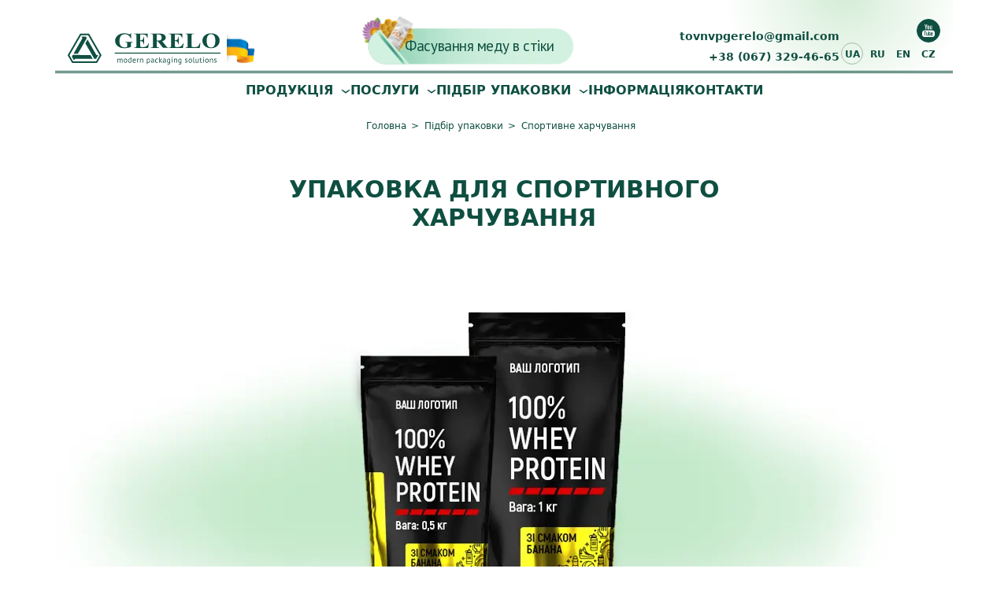

--- FILE ---
content_type: text/html
request_url: https://gerelo.dp.ua/packaging/sports-nutrition/
body_size: 9032
content:
<!DOCTYPE html>
   
<html lang="uk">
	<head>
	<meta charset="UTF-8" />
	
	<script>
		(function (w, d, s, l, i) {
			w[l] = w[l] || [];
			w[l].push({ 'gtm.start': new Date().getTime(), event: 'gtm.js' });
			var f = d.getElementsByTagName(s)[0],
				j = d.createElement(s),
				dl = l != 'dataLayer' ? '&l=' + l : '';
			j.async = true;
			j.src = 'https://www.googletagmanager.com/gtm.js?id=' + i + dl;
			f.parentNode.insertBefore(j, f);
		})(window, document, 'script', 'dataLayer', 'GTM-WZZK3JB');
	</script>
	
	<meta name="viewport" content="width=device-width, initial-scale=1.0" />
	<meta http-equiv="X-UA-Compatible" content="ie=edge" />
	<meta
		name="description"
		content="Виробляємо особливе пакування для спортивного харчування: презентабельні та сучасні пакети дой-пак з брендуванням. Зручні, економічні з багатошарових матеріалів."
	/>
	<meta name="author" content="" />
	<link rel="canonical" href="https://gerelo.dp.ua/packaging/sports-nutrition/" />
	<title>Упаковка для спортивного харчування - НВП «Джерело»</title>
	
	<link rel="preconnect" href="https://fonts.googleapis.com" />
	<link rel="preconnect" href="https://fonts.gstatic.com" crossorigin />
	<link
		rel="stylesheet"
		href="https://fonts.googleapis.com/css2?family=PT+Sans:wght@400;700&display=swap"
	/>
	<link rel="stylesheet" href="/css/tailwind.css?ver-2.4"> <link
	rel="stylesheet" href="/css/style.css" />
	<link
		rel="stylesheet"
		href="https://cdnjs.cloudflare.com/ajax/libs/animate.css/3.7.0/animate.min.css"
	/>
	<link
		rel="stylesheet"
		href="https://cdn.jsdelivr.net/npm/@fancyapps/ui@4.0/dist/fancybox.css"
	/>
	<link rel="apple-touch-icon" sizes="180x180" href="/apple-touch-icon.png" />
	<link rel="icon" type="image/png" sizes="32x32" href="/favicon-32x32.png" />
	<link rel="icon" type="image/png" sizes="16x16" href="/favicon-16x16.png" />
	<link rel="manifest" href="/site.webmanifest" />
	<link rel="mask-icon" href="/safari-pinned-tab.svg" color="#5bbad5" />
	<meta name="msapplication-TileColor" content="#da532c" />
	<meta name="theme-color" content="#ffffff" />
</head>


	<body>
		
		<noscript
			><iframe
				src="https://www.googletagmanager.com/ns.html?id=GTM-WZZK3JB"
				height="0"
				width="0"
				style="display: none; visibility: hidden"
			></iframe
		></noscript>
		
		<header class="header pb-7 relative w-full max-w-screen-xl mx-auto">
  <div class="md:px-4 flex items-end justify-between w-full px-2 pt-5 pb-2 overflow-visible" style="border-bottom: 3px double #0f4f41;">
    
    <a id="href" href="/" class="flex">
      <div class="w-[170px] sm:w-[230px]">
        <img src="/icons/logo-gerelo.svg" alt="НВП «Джерело»" class="logo__img" width="300" height="62">
      </div>
      
        <img src="/icons/prapor-ua-logo.png" alt="UA" class="sm:w-9 w-7 sm:ml-4ml-52uto ml-2" width="36" height="37">
      
    </a>
    
    
      <div class="banner-wrapper">
        
        
        
        <div id="honey-banner" class="banner">
          <a class="banner-link"
            style="background: url(/images/honey-button.webp) center no-repeat"
            href="/service/packing-honey-into-sticks/">Фасування меду в стіки</a>
        </div>
      </div>
    

    <div class="contacts flex items-end gap-8">
      <div class="text-green-dark md:block hidden font-bold leading-loose text-right">
        
          <a href="mailto:tovnvpgerelo@gmail.com" class="text-sm">tovnvpgerelo@gmail.com</a>
          <a href="tel:380673294665" class="block text-sm">+38 (067) 329-46-65</a>
        

      </div>
      <div class="flex flex-col items-end gap-2">
        <div class="xl:block hidden">
          <a
            href="https://www.youtube.com/channel/UCL3HH19ZX7H4wf7pxu4Q1jA"
            class="shrink-0 inline-flex justify-center items-center w-[30px] h-[30px] bg-green-dark border border-green-dark rounded-full"
          >
            <?xml version="1.0" encoding="utf-8"?>
<!-- Generator: Adobe Illustrator 23.0.1, SVG Export Plug-In . SVG Version: 6.00 Build 0)  -->
<svg version="1.1" id="Layer_3" width="16" class="headerSocial__icon" xmlns="http://www.w3.org/2000/svg" xmlns:xlink="http://www.w3.org/1999/xlink" x="0px" y="0px"
	 viewBox="0 0 18.3 17.9" style="enable-background:new 0 0 18.3 17.9;" xml:space="preserve">
<style type="text/css">
	.st0{fill:#FFFFFF;}
	.st1{fill:#0F4F41;}
	.st2{fill-rule:evenodd;clip-rule:evenodd;fill:#0F4F41;}
</style>
<g>
	<path class="st0" d="M10.1,2.1C9.8,1.8,9.5,1.7,9,1.7C8.6,1.7,8.2,1.8,7.9,2C7.6,2.3,7.5,2.6,7.5,3h0v2.6c0,0.4,0.1,0.8,0.4,1
		C8.2,6.9,8.5,7,9,7c0.5,0,0.8-0.1,1.1-0.4c0.3-0.2,0.4-0.6,0.4-1V3C10.5,2.6,10.4,2.3,10.1,2.1z M9.4,5.7c0,0.1,0,0.2-0.1,0.3
		C9.2,6.1,9.1,6.2,9,6.2c-0.1,0-0.2,0-0.3-0.1C8.6,6,8.6,5.9,8.6,5.7V2.9c0-0.1,0-0.2,0.1-0.3C8.8,2.6,8.9,2.6,9,2.6
		c0.1,0,0.2,0,0.3,0.1c0.1,0.1,0.1,0.2,0.1,0.3V5.7z"/>
	<path id="XMLID_12_" class="st0" d="M11.4,1.8h1v3.9c0,0.1,0,0.2,0.1,0.3c0,0.1,0.1,0.1,0.2,0.1c0.1,0,0.2,0,0.3-0.1
		c0.1-0.1,0.2-0.2,0.3-0.3V1.8h1v5.1h-1V6.3c-0.2,0.2-0.4,0.4-0.6,0.5C12.5,6.9,12.3,7,12.1,7c-0.2,0-0.4-0.1-0.5-0.2
		c-0.1-0.2-0.2-0.4-0.2-0.7V1.8z"/>
	<polygon id="XMLID_10_" class="st0" points="4.6,0 5.4,2.8 5.5,2.8 6.2,0 7.4,0 6,4 6,6.9 4.9,6.9 4.9,4.2 3.5,0 	"/>
	<g>
		<path class="st0" d="M14.3,12.2C14.3,12.1,14.2,12,14,12c-0.1,0-0.3,0-0.3,0.1c-0.1,0.1-0.1,0.2-0.1,0.4v0.5h0.8v-0.5
			C14.4,12.4,14.4,12.2,14.3,12.2z"/>
		<path class="st0" d="M10.8,12c-0.1,0-0.1,0-0.2,0c-0.1,0-0.1,0.1-0.2,0.1v2.9c0.1,0.1,0.1,0.1,0.2,0.2c0.1,0,0.1,0,0.2,0
			c0.1,0,0.2,0,0.2-0.1c0.1-0.1,0.1-0.2,0.1-0.3v-2.4c0-0.2,0-0.3-0.1-0.4C11.1,12.1,11,12,10.8,12z"/>
		<path class="st0" d="M15,8.5H3.3C1.5,8.5,0,10,0,11.9v2.7c0,1.8,1.5,3.3,3.3,3.3H15c1.8,0,3.3-1.5,3.3-3.3v-2.7
			C18.3,10,16.8,8.5,15,8.5z M5.8,10.6H4.7V16h-1v-5.4H2.6V9.7h3.2V10.6z M8.8,16H7.9v-0.5c-0.2,0.2-0.3,0.3-0.5,0.4
			C7.2,16,7,16,6.8,16c-0.2,0-0.4-0.1-0.5-0.2c-0.1-0.1-0.2-0.3-0.2-0.6v-3.9h0.9v3.6c0,0.1,0,0.2,0.1,0.2c0,0,0.1,0.1,0.2,0.1
			c0.1,0,0.2,0,0.3-0.1C7.7,15,7.8,15,7.9,14.9h0v-3.5h0.9V16z M12.2,15c0,0.3-0.1,0.6-0.2,0.8c-0.1,0.2-0.4,0.3-0.6,0.3
			c-0.2,0-0.3,0-0.5-0.1c-0.1-0.1-0.3-0.2-0.4-0.3V16H9.5V9.7h0.9v2c0.1-0.1,0.3-0.2,0.4-0.3c0.1-0.1,0.3-0.1,0.4-0.1
			c0.3,0,0.5,0.1,0.7,0.3c0.2,0.2,0.2,0.5,0.2,0.9V15z M15.4,13.8h-1.8v0.9c0,0.2,0,0.4,0.1,0.5c0.1,0.1,0.2,0.1,0.3,0.1
			c0.2,0,0.3,0,0.3-0.1c0.1-0.1,0.1-0.3,0.1-0.5v-0.2h1v0.2c0,0.5-0.1,0.8-0.3,1.1c-0.2,0.2-0.6,0.4-1,0.4c-0.4,0-0.7-0.1-1-0.4
			c-0.2-0.3-0.4-0.6-0.4-1v-2.1c0-0.4,0.1-0.7,0.4-1c0.3-0.3,0.6-0.4,1-0.4c0.4,0,0.7,0.1,1,0.4c0.2,0.2,0.3,0.6,0.3,1V13.8z"/>
	</g>
</g>
</svg>

          </a>
        </div>
        <div class="max-sm:-mb-1 flex justify-around w-full max-w-xs"> 
	<a
		class="lang-item  border border-green-light text-green-dark "
		href="/packaging/sports-nutrition/"
		>ua</a
	> 
	<a
		class="lang-item  text-green "
		href="/ru/packaging/sports-nutrition/"
		>ru</a
	> 
	<a
		class="lang-item  text-green "
		href="/en/packaging/sports-nutrition/"
		>en</a
	> 
	<a
		class="lang-item  text-green "
		href="/cz/packaging/sports-nutrition/"
		>cz</a
	></div>

      </div>
    </div>

    <div id="burgerMenu" class="top-1 right-2 md:right-4 md:top-3 xl:hidden absolute flex items-center cursor-pointer">
      <a class="menu__burger">
        <span class="menu__icon"></span>
      </a>
    </div>
    
  </div>

  <nav id="nav" class="nav xl:relative xl:block xl:shadow-none xl:z-auto xl:overflow-visible xl:px-4 xl:py-2 absolute left-0 z-50 hidden w-full px-5 pt-5 pb-8 overflow-y-scroll bg-white shadow-xl">
    
      <div class="xl:w-full block w-48 mx-auto">

      <ul class="menu xl:flex-row xl:flex xl:justify-center gap-8 mx-auto">
      
      
        
          <li class="menu_hasChild block text-base">
            <div class="flex items-center">
              <a class="menu__link uppercase" href="/prods/">Продукція</a>
              <a class="menu__arrow"></a>
            </div>
            <ul class="subMenu bg-white relative hidden min-w-[175px]">
              
                <li class="subMenu__item 
                  ">
                  <a class="subMenu__link" href="/prods/doypack/">Дой-пак пакет</a>
                </li>
              
                <li class="subMenu__item 
                  ">
                  <a class="subMenu__link" href="/prods/gasset/">Гассет пакет</a>
                </li>
              
                <li class="subMenu__item 
                  ">
                  <a class="subMenu__link" href="/prods/flatpack/">Пакет з плоским дном</a>
                </li>
              
                <li class="subMenu__item 
                  ">
                  <a class="subMenu__link" href="/prods/stabilo/">Стабіло пакет</a>
                </li>
              
                <li class="subMenu__item 
                  ">
                  <a class="subMenu__link" href="/prods/pillow-pack/">Пакет подушка</a>
                </li>
              
                <li class="subMenu__item 
                  ">
                  <a class="subMenu__link" href="/prods/socheta/">Пакет саше</a>
                </li>
              
                <li class="subMenu__item 
                  ">
                  <a class="subMenu__link" href="/prods/craft/">Крафт-пакети</a>
                </li>
              
                <li class="subMenu__item 
                  ">
                  <a class="subMenu__link" href="/prods/filterpack/">Фільтр-пакети</a>
                </li>
              
                <li class="subMenu__item 
                  ">
                  <a class="subMenu__link" href="/prods/retort/">Реторт-пакети</a>
                </li>
              
                <li class="subMenu__item 
                  ">
                  <a class="subMenu__link" href="/prods/vakuum_pack/">Вакуумні пакети</a>
                </li>
              
                <li class="subMenu__item 
                  ">
                  <a class="subMenu__link" href="/prods/shaped-packaging/">Фігурні пакети</a>
                </li>
              
            </ul>
          </li>
        
      
      
      
      
        
          <li class="menu_hasChild block text-base">
            <div class="flex items-center">
              <a class="menu__link uppercase" href="/service/">Послуги</a>
              <a class="menu__arrow"></a>
            </div>
            <ul class="subMenu bg-white relative hidden min-w-[175px]">
              
                <li class="subMenu__item 
                  ">
                  <a class="subMenu__link" href="/service/bulk/">Фасування сипких продуктів</a>
                </li>
              
                <li class="subMenu__item 
                  ">
                  <a class="subMenu__link" href="/service/liquid/">Фасовка рідких продуктів</a>
                </li>
              
                <li class="subMenu__item 
                  ">
                  <a class="subMenu__link" href="/service/pack-in-sticks/">Фасування в стіки</a>
                </li>
              
                <li class="subMenu__item 
                  ">
                  <a class="subMenu__link" href="/service/packing-honey-into-sticks/">Фасування меду в стіки</a>
                </li>
              
                <li class="subMenu__item 
                  ">
                  <a class="subMenu__link" href="/service/kits/">Комплектація наборів</a>
                </li>
              
            </ul>
          </li>
        
      
      
      
      
        
          <li class="menu_hasChild block text-base">
            <div class="flex items-center">
              <a class="menu__link uppercase" href="/packaging/">Підбір упаковки</a>
              <a class="menu__arrow"></a>
            </div>
            <ul class="subMenu bg-white relative hidden min-w-[175px]">
              
                <li class="subMenu__item 
                  ">
                  <a class="subMenu__link" href="/new-year-packaging/">Новорічна упаковка</a>
                </li>
              
                <li class="subMenu__item 
                  ">
                  <a class="subMenu__link" href="/packaging/coffee-tea-cocoa/">Кава, чай, какао</a>
                </li>
              
                <li class="subMenu__item 
                  ">
                  <a class="subMenu__link" href="/packaging/snacks/">Снеки, горіхи, сухофрукти</a>
                </li>
              
                <li class="subMenu__item 
                  ">
                  <a class="subMenu__link" href="/packaging/spice/">Спеції</a>
                </li>
              
                <li class="subMenu__item 
                  ">
                  <a class="subMenu__link" href="/packaging/confectionery/">Кондитерські вироби</a>
                </li>
              
                <li class="subMenu__item 
                  ">
                  <a class="subMenu__link" href="/packaging/sauces/">Майонез, кетчуп, соуси</a>
                </li>
              
                <li class="subMenu__item 
                  ">
                  <a class="subMenu__link" href="/packaging/meat/">М&#39;ясо, риба, сир</a>
                </li>
              
                <li class="subMenu__item 
                  ">
                  <a class="subMenu__link" href="/packaging/sports-nutrition/">Спортивне харчування</a>
                </li>
              
                <li class="subMenu__item 
                  ">
                  <a class="subMenu__link" href="/packaging/fishing/">Товари для риболовлі</a>
                </li>
              
                <li class="subMenu__item 
                  ">
                  <a class="subMenu__link" href="/packaging/seeds/">Насіння, добрива</a>
                </li>
              
                <li class="subMenu__item 
                  ">
                  <a class="subMenu__link" href="/packaging/cosmetics/">Косметика</a>
                </li>
              
                <li class="subMenu__item 
                  ">
                  <a class="subMenu__link" href="/packaging/chemicals/">Побутова хімія</a>
                </li>
              
                <li class="subMenu__item 
                  ">
                  <a class="subMenu__link" href="/packaging/auto/">Автотовари</a>
                </li>
              
                <li class="subMenu__item 
                  ">
                  <a class="subMenu__link" href="/packaging/pets/">Товари для тварин</a>
                </li>
              
            </ul>
          </li>
        
      
      
      
      
        <li class="text-base
          ">
          <a class="menu__link menu_hoverLink xl:border-b-2 xl:border-white xl:hover:border-b-green-dark uppercase" href="/info/">Інформація</a>
        </li>
      
      
      
      
        <li class="text-base
          ">
          <a class="menu__link menu_hoverLink xl:border-b-2 xl:border-white xl:hover:border-b-green-dark uppercase" href="/contact/">Контакти</a>
        </li>
      
      
      
    </ul>
    <a
        href="https://www.youtube.com/channel/UCL3HH19ZX7H4wf7pxu4Q1jA"
        class="xl:hidden shrink-0 inline-flex justify-center items-center w-[30px] h-[30px] bg-green-dark border border-green-dark rounded-full my-4"
      >
        <?xml version="1.0" encoding="utf-8"?>
<!-- Generator: Adobe Illustrator 23.0.1, SVG Export Plug-In . SVG Version: 6.00 Build 0)  -->
<svg version="1.1" id="Layer_3" width="16" class="headerSocial__icon" xmlns="http://www.w3.org/2000/svg" xmlns:xlink="http://www.w3.org/1999/xlink" x="0px" y="0px"
	 viewBox="0 0 18.3 17.9" style="enable-background:new 0 0 18.3 17.9;" xml:space="preserve">
<style type="text/css">
	.st0{fill:#FFFFFF;}
	.st1{fill:#0F4F41;}
	.st2{fill-rule:evenodd;clip-rule:evenodd;fill:#0F4F41;}
</style>
<g>
	<path class="st0" d="M10.1,2.1C9.8,1.8,9.5,1.7,9,1.7C8.6,1.7,8.2,1.8,7.9,2C7.6,2.3,7.5,2.6,7.5,3h0v2.6c0,0.4,0.1,0.8,0.4,1
		C8.2,6.9,8.5,7,9,7c0.5,0,0.8-0.1,1.1-0.4c0.3-0.2,0.4-0.6,0.4-1V3C10.5,2.6,10.4,2.3,10.1,2.1z M9.4,5.7c0,0.1,0,0.2-0.1,0.3
		C9.2,6.1,9.1,6.2,9,6.2c-0.1,0-0.2,0-0.3-0.1C8.6,6,8.6,5.9,8.6,5.7V2.9c0-0.1,0-0.2,0.1-0.3C8.8,2.6,8.9,2.6,9,2.6
		c0.1,0,0.2,0,0.3,0.1c0.1,0.1,0.1,0.2,0.1,0.3V5.7z"/>
	<path id="XMLID_12_" class="st0" d="M11.4,1.8h1v3.9c0,0.1,0,0.2,0.1,0.3c0,0.1,0.1,0.1,0.2,0.1c0.1,0,0.2,0,0.3-0.1
		c0.1-0.1,0.2-0.2,0.3-0.3V1.8h1v5.1h-1V6.3c-0.2,0.2-0.4,0.4-0.6,0.5C12.5,6.9,12.3,7,12.1,7c-0.2,0-0.4-0.1-0.5-0.2
		c-0.1-0.2-0.2-0.4-0.2-0.7V1.8z"/>
	<polygon id="XMLID_10_" class="st0" points="4.6,0 5.4,2.8 5.5,2.8 6.2,0 7.4,0 6,4 6,6.9 4.9,6.9 4.9,4.2 3.5,0 	"/>
	<g>
		<path class="st0" d="M14.3,12.2C14.3,12.1,14.2,12,14,12c-0.1,0-0.3,0-0.3,0.1c-0.1,0.1-0.1,0.2-0.1,0.4v0.5h0.8v-0.5
			C14.4,12.4,14.4,12.2,14.3,12.2z"/>
		<path class="st0" d="M10.8,12c-0.1,0-0.1,0-0.2,0c-0.1,0-0.1,0.1-0.2,0.1v2.9c0.1,0.1,0.1,0.1,0.2,0.2c0.1,0,0.1,0,0.2,0
			c0.1,0,0.2,0,0.2-0.1c0.1-0.1,0.1-0.2,0.1-0.3v-2.4c0-0.2,0-0.3-0.1-0.4C11.1,12.1,11,12,10.8,12z"/>
		<path class="st0" d="M15,8.5H3.3C1.5,8.5,0,10,0,11.9v2.7c0,1.8,1.5,3.3,3.3,3.3H15c1.8,0,3.3-1.5,3.3-3.3v-2.7
			C18.3,10,16.8,8.5,15,8.5z M5.8,10.6H4.7V16h-1v-5.4H2.6V9.7h3.2V10.6z M8.8,16H7.9v-0.5c-0.2,0.2-0.3,0.3-0.5,0.4
			C7.2,16,7,16,6.8,16c-0.2,0-0.4-0.1-0.5-0.2c-0.1-0.1-0.2-0.3-0.2-0.6v-3.9h0.9v3.6c0,0.1,0,0.2,0.1,0.2c0,0,0.1,0.1,0.2,0.1
			c0.1,0,0.2,0,0.3-0.1C7.7,15,7.8,15,7.9,14.9h0v-3.5h0.9V16z M12.2,15c0,0.3-0.1,0.6-0.2,0.8c-0.1,0.2-0.4,0.3-0.6,0.3
			c-0.2,0-0.3,0-0.5-0.1c-0.1-0.1-0.3-0.2-0.4-0.3V16H9.5V9.7h0.9v2c0.1-0.1,0.3-0.2,0.4-0.3c0.1-0.1,0.3-0.1,0.4-0.1
			c0.3,0,0.5,0.1,0.7,0.3c0.2,0.2,0.2,0.5,0.2,0.9V15z M15.4,13.8h-1.8v0.9c0,0.2,0,0.4,0.1,0.5c0.1,0.1,0.2,0.1,0.3,0.1
			c0.2,0,0.3,0,0.3-0.1c0.1-0.1,0.1-0.3,0.1-0.5v-0.2h1v0.2c0,0.5-0.1,0.8-0.3,1.1c-0.2,0.2-0.6,0.4-1,0.4c-0.4,0-0.7-0.1-1-0.4
			c-0.2-0.3-0.4-0.6-0.4-1v-2.1c0-0.4,0.1-0.7,0.4-1c0.3-0.3,0.6-0.4,1-0.4c0.4,0,0.7,0.1,1,0.4c0.2,0.2,0.3,0.6,0.3,1V13.8z"/>
	</g>
</g>
</svg>

      </a>
  </div>

    
  </nav>

  
  <ul class="sm:block xl:hidden hidden mx-4 mt-2 mb-2 text-center">
    
    <li class="inline-block mx-4 text-xl">
      <a class="menu__link border-b-white hover:border-b-green-dark border-b-2" href="/prods/">Продукція</a>
    </li>
    
    <li class="inline-block mx-4 text-xl">
      <a class="menu__link border-b-white hover:border-b-green-dark border-b-2" href="/service/">Послуги</a>
    </li>
    
    <li class="inline-block mx-4 text-xl">
      <a class="menu__link border-b-white hover:border-b-green-dark border-b-2" href="/contact/">Контакти</a>
    </li>
    
  </ul>

  
  <ul class="px-4 pb-6 mt-2 text-center">
  
  
    
  
    
  
  <li class="inline-block first:hidden sm:first:inline-block ">
    <a class="text-green-dark hover:border-b border-green-dark text-xs" href="/">Головна</a><span class="inline-block text-green-dark text-xs pl-1.5 pr-0.5">&gt;</span>
  </li>

  
  <li class="inline-block first:hidden sm:first:inline-block ">
    <a class="text-green-dark hover:border-b border-green-dark text-xs" href="/packaging/">Підбір упаковки</a><span class="inline-block text-green-dark text-xs pl-1.5 pr-0.5">&gt;</span>
  </li>

  
  <li class="inline-block first:hidden sm:first:inline-block active">
    <a class="text-green-dark hover:border-b border-green-dark text-xs" href="/packaging/sports-nutrition/">Спортивне харчування</a><span class="inline-block text-green-dark text-xs pl-1.5 pr-0.5"></span>
  </li>

</ul>

  

</header> 
		<h1
			class="xl:text-3xl text-green-dark px-4 mb-16 text-xl font-extrabold text-center uppercase max-w-2xl mx-auto"
		>Упаковка для спортивного харчування</h1>
		<img
			id="hero-img"
			class="mx-auto mb-16"
			src="/images/packaging/sports-hero-1200x450.webp"
			alt="Спортивне харчування"
		/> 
		<main id="main">
			 
  
    <div class="container max-w-4xl prose">
      
<p>
	Спортивне харчування необхідне для кожного, хто займається спортом, адже через
	великі фізичні навантаження майже неможливо закрити потреби організму
	у вітамінах та поживних речовинах.
</p>

<h2>
	Упаковка
	<span class="block font-normal normal-case"
		>спортивного харчування. Особливості</span
	>
</h2>

<p>
	Найчастіше спортивне харчування — це порошки. Тож такий тип продукції потребує
	особливої уваги до пакування:
</p>

<div class="flex flex-wrap justify-center mb-16">
	<div class="border-green-light border-2 rounded-3xl pb-4 px-8 m-2 md:w-[45%]">
		<h3 class="mt-6">вологостійкість</h3>
		<p class="mb-2 leading-normal">
			Гігроскопічність продукту потребує такого пакування, яке захистіть від
			попадання вологи, а забезпечити це може упаковка, що виробляється
			з багатошарових матеріалів.
		</p>
	</div>
	<div class="border-green-light border-2 rounded-3xl pb-4 px-8 m-2 md:w-[45%]">
		<h3 class="mt-6">міцність та надійність</h3>
		<p class="mb-2 leading-normal">
			Транспортування і зберігання — це завжди вірогідність того, що пакети зі
			спортивним харчуванням (наприклад, протеїном) можуть бути механічно
			пошкоджені. Для того, щоб цього уникнути, дой-пак для спортивного
			харчування виробляється зі спеціально розроблених матеріалів високої
			щільності.
		</p>
	</div>
	<div class="border-green-light border-2 rounded-3xl pb-4 px-8 m-2 md:w-[45%]">
		<h3 class="mt-6">довгий термін зберігання</h3>
		<p class="mb-2 leading-normal">
			Можливий завдяки тому, що пакування запаюється при фасуванні продукції,
			тож у самому пакеті середа є такою, яка не дає псуватися продукту
			максимально довгий час.
		</p>
	</div>
	<div class="border-green-light border-2 rounded-3xl pb-4 px-8 m-2 md:w-[45%]">
		<h3 class="mt-6">презентабельність</h3>
		<p class="mb-2 leading-normal">
			Упаковка спортивного харчування — це не тільки про необхідність
			та корисність. Це ще й про красу, відтворення стилю компанії-виробника
			та бажання покупця обрати саме цей продукт.
		</p>
	</div>
</div>

<h2>
	Дой-пак — найкраще пакування
	<span class="block font-normal normal-case">для спортивного харчування</span>
</h2>

<p>
	Вже не один рік <a href="/prods/doypack/">пакет дой-пак</a> активно та масово
	використовують при пакуванні спортивного харчування. Саме цей тип пакету
	ідеально замінює пластикову та скляну тару. Дой-пак для спортивного харчування
	має цілий ряд переваг:
</p>

<div class="flex flex-wrap items-center mb-16">
	<div class="md:w-1/2">
		<ul>
			<li>
				<strong class="uppercase">мала вага</strong>. Пакети майже не мають
				ваги, вони дуже легкі, що робить витрати на перевезення меншими,
				а використання — більш зручним.
			</li>
			<li>
				<strong class="uppercase">презентабельність</strong>. Дой-пак — це такий
				тип пакету, що має дно, яке дозволяє пакету бути стійким, та дві
				сторони, на яких зручно наносити друк з інформацією.
			</li>
			<li>
				<strong class="uppercase">герметичний</strong>. Дой-пак не тільки
				виготовляється з різних видів багатошарових матеріалів, але має
				спеціальну застібку zip, яка дозволяє зберігати продукт тривалий час без
				втрати властивостей та багато разів відчиняти пакування.
			</li>
			<li>
				<strong class="uppercase">зручний</strong>. Для фасування великих
				об’ємів харчування (понад 1000 г) дой-пак виробляється з ручкою для
				легкого перенесення пакету.
			</li>
		</ul>
	</div>
	<div class="md:w-1/2 w-full text-center">
		<a
			data-fancybox
			data-caption="Пакування дой-пак для спортивного харчування"
			data-src="/images/doypack/doypack-sport-12-1200x1200.webp"
		>
			<img
				class="mx-auto my-0"
				alt="Пакування дой-пак для спортивного харчування"
				src="/images/doypack/doypack-sport-12-350x350.webp"
			/>
		</a>
	</div>
</div>

<h2>
	Матеріали для виготовлення
	<span class="block font-normal normal-case"
		>пакування для спортивного харчування</span
	>
</h2>

<p>
	У нашому асортименті кілька варіантів багатошарових бар’єрних матеріалів для
	виготовлення пакування для спортивного харчування.
</p>

<ul>
	<li>
		<strong>двошарові матеріали</strong> на основі поліетилену та поліпропілену;
	</li>
	<li>
		<strong>тришарові металізовані матеріали</strong> для тих типів продукту,
		що потребують захисту від сонця, ультрафіолета та будь-якого світла.
	</li>
</ul>

    </div>
  
   

<div class="form-wrap wow animate zoomIn" id="contactus" data-wow-delay="1s">
    <p class="text-green text-xl font-bold uppercase">Наші менеджери готові відповісти на будь-які ваші питання</p>
    <script type="text/javascript">
      var submitted=false;
    </script>
    <iframe 
      name="thankyou"
      id="thankyou"
      style="display:none;"
      onload="if(submitted) { window.location=&#34;/thankyou/&#34;; }"
    ></iframe>
    <form 
      method="post" 
      action="https://docs.google.com/forms/u/0/d/e/1FAIpQLSfH9JJkxveOt_9sLqBrxMglGSCD3U5hXNmS5vrSDBtgGQ_xXQ/formResponse" 
      target="thankyou" 
      onsubmit="submitted=true;"
      class="contact-form ajax form"
    >
      <div class="form__left">
          <input type="text" name="entry.2053712307" required="required" class="form__input form__inputs" placeholder="Ім&#39;я">
          
            <input type="tel" name="entry.242221554" required="required" id="form_tel__uk" class="form__input form__inputs" placeholder="+38(___) ______">
          
          <input type="email" name="entry.985148464" required="required" class="form__input form__inputs" placeholder="E-mail">
      </div>
      <div class="form__right">
          <textarea  name="entry.1085252492" required="required" class="form__inputs form__textarea" placeholder="Ваш коментар" maxlength="300" rows="5"></textarea>
          
          <div class="hidden-inputs">
            <input type="hidden" name="entry.1344876025" value="<a href='https://gerelo.dp.ua/packaging/sports-nutrition/'>Спортивне харчування</a>"/>
              
          </div>
          <button type="submit" class="form__submit">Відправити</button>
      </div>
    </form>
    
    
</div>


		</main>
		<div class="wrapperFon">
			<div class="container"><footer class="footer">
	
	<div class="footerWrap">
		<div class="footer__left">
			<ul class="footerMenu__mult">
				  
				<li class="footerMenu__item footerMenu_margin">
					<a class="menu__link" href="/prods/"
						>Продукція</a
					>
					<ul class="footerSubMenu">
						 
						<li class="footerSubMenu__item">
							<a class="footerSubMenu__link" href="/prods/doypack/"
								>Дой-пак пакет</a
							>
						</li>
						  
						<li class="footerSubMenu__item">
							<a class="footerSubMenu__link" href="/prods/gasset/"
								>Гассет пакет</a
							>
						</li>
						  
						<li class="footerSubMenu__item">
							<a class="footerSubMenu__link" href="/prods/flatpack/"
								>Пакет з плоским дном</a
							>
						</li>
						  
						<li class="footerSubMenu__item">
							<a class="footerSubMenu__link" href="/prods/stabilo/"
								>Стабіло пакет</a
							>
						</li>
						  
						<li class="footerSubMenu__item">
							<a class="footerSubMenu__link" href="/prods/pillow-pack/"
								>Пакет подушка</a
							>
						</li>
						  
						<li class="footerSubMenu__item">
							<a class="footerSubMenu__link" href="/prods/socheta/"
								>Пакет саше</a
							>
						</li>
						  
						<li class="footerSubMenu__item">
							<a class="footerSubMenu__link" href="/prods/craft/"
								>Крафт-пакети</a
							>
						</li>
						  
						<li class="footerSubMenu__item">
							<a class="footerSubMenu__link" href="/prods/filterpack/"
								>Фільтр-пакети</a
							>
						</li>
						  
						<li class="footerSubMenu__item">
							<a class="footerSubMenu__link" href="/prods/retort/"
								>Реторт-пакети</a
							>
						</li>
						  
						<li class="footerSubMenu__item">
							<a class="footerSubMenu__link" href="/prods/vakuum_pack/"
								>Вакуумні пакети</a
							>
						</li>
						  
						<li class="footerSubMenu__item">
							<a class="footerSubMenu__link" href="/prods/shaped-packaging/"
								>Фігурні пакети</a
							>
						</li>
						 
					</ul>
				</li>
				    
				<li class="footerMenu__item footerMenu_margin">
					<a class="menu__link" href="/service/"
						>Послуги</a
					>
					<ul class="footerSubMenu">
						 
						<li class="footerSubMenu__item">
							<a class="footerSubMenu__link" href="/service/bulk/"
								>Фасування сипких продуктів</a
							>
						</li>
						  
						<li class="footerSubMenu__item">
							<a class="footerSubMenu__link" href="/service/liquid/"
								>Фасовка рідких продуктів</a
							>
						</li>
						  
						<li class="footerSubMenu__item">
							<a class="footerSubMenu__link" href="/service/pack-in-sticks/"
								>Фасування в стіки</a
							>
						</li>
						  
						<li class="footerSubMenu__item">
							<a class="footerSubMenu__link" href="/service/packing-honey-into-sticks/"
								>Фасування меду в стіки</a
							>
						</li>
						  
						<li class="footerSubMenu__item">
							<a class="footerSubMenu__link" href="/service/kits/"
								>Комплектація наборів</a
							>
						</li>
						 
					</ul>
				</li>
				    
				<li class="footerMenu__item footerMenu_margin">
					<a class="menu__link" href="/packaging/"
						>Підбір упаковки</a
					>
					<ul class="footerSubMenu">
						 
						<li class="footerSubMenu__item">
							<a class="footerSubMenu__link" href="/new-year-packaging/"
								>Новорічна упаковка</a
							>
						</li>
						  
						<li class="footerSubMenu__item">
							<a class="footerSubMenu__link" href="/packaging/coffee-tea-cocoa/"
								>Кава, чай, какао</a
							>
						</li>
						  
						<li class="footerSubMenu__item">
							<a class="footerSubMenu__link" href="/packaging/snacks/"
								>Снеки, горіхи, сухофрукти</a
							>
						</li>
						  
						<li class="footerSubMenu__item">
							<a class="footerSubMenu__link" href="/packaging/spice/"
								>Спеції</a
							>
						</li>
						  
						<li class="footerSubMenu__item">
							<a class="footerSubMenu__link" href="/packaging/confectionery/"
								>Кондитерські вироби</a
							>
						</li>
						  
						<li class="footerSubMenu__item">
							<a class="footerSubMenu__link" href="/packaging/sauces/"
								>Майонез, кетчуп, соуси</a
							>
						</li>
						  
						<li class="footerSubMenu__item">
							<a class="footerSubMenu__link" href="/packaging/meat/"
								>М&#39;ясо, риба, сир</a
							>
						</li>
						  
						<li class="footerSubMenu__item">
							<a class="footerSubMenu__link" href="/packaging/sports-nutrition/"
								>Спортивне харчування</a
							>
						</li>
						  
						<li class="footerSubMenu__item">
							<a class="footerSubMenu__link" href="/packaging/fishing/"
								>Товари для риболовлі</a
							>
						</li>
						  
						<li class="footerSubMenu__item">
							<a class="footerSubMenu__link" href="/packaging/seeds/"
								>Насіння, добрива</a
							>
						</li>
						  
						<li class="footerSubMenu__item">
							<a class="footerSubMenu__link" href="/packaging/cosmetics/"
								>Косметика</a
							>
						</li>
						  
						<li class="footerSubMenu__item">
							<a class="footerSubMenu__link" href="/packaging/chemicals/"
								>Побутова хімія</a
							>
						</li>
						  
						<li class="footerSubMenu__item">
							<a class="footerSubMenu__link" href="/packaging/auto/"
								>Автотовари</a
							>
						</li>
						  
						<li class="footerSubMenu__item">
							<a class="footerSubMenu__link" href="/packaging/pets/"
								>Товари для тварин</a
							>
						</li>
						 
					</ul>
				</li>
				      
			</ul>
			<ul class="menu footerMenu">
				        
				<li class="mb-8 footerMenu__item">
					<a class="menu__link" href="/info/"
						>Інформація</a
					>
				</li>
				    
				<li class="mb-8 footerMenu__item">
					<a class="menu__link" href="/contact/"
						>Контакти</a
					>
				</li>
				  
			</ul>
		</div>
		<div class="footer__right text-green-dark">
			<div class="max-w-fit">
				<a
					href="https://www.youtube.com/channel/UCL3HH19ZX7H4wf7pxu4Q1jA"
					class="inline-flex justify-center items-center w-[30px] h-[30px] bg-green-dark border border-green-dark rounded-full"
				>
					<?xml version="1.0" encoding="utf-8"?>
<!-- Generator: Adobe Illustrator 23.0.1, SVG Export Plug-In . SVG Version: 6.00 Build 0)  -->
<svg version="1.1" id="Layer_3" width="16" class="headerSocial__icon" xmlns="http://www.w3.org/2000/svg" xmlns:xlink="http://www.w3.org/1999/xlink" x="0px" y="0px"
	 viewBox="0 0 18.3 17.9" style="enable-background:new 0 0 18.3 17.9;" xml:space="preserve">
<style type="text/css">
	.st0{fill:#FFFFFF;}
	.st1{fill:#0F4F41;}
	.st2{fill-rule:evenodd;clip-rule:evenodd;fill:#0F4F41;}
</style>
<g>
	<path class="st0" d="M10.1,2.1C9.8,1.8,9.5,1.7,9,1.7C8.6,1.7,8.2,1.8,7.9,2C7.6,2.3,7.5,2.6,7.5,3h0v2.6c0,0.4,0.1,0.8,0.4,1
		C8.2,6.9,8.5,7,9,7c0.5,0,0.8-0.1,1.1-0.4c0.3-0.2,0.4-0.6,0.4-1V3C10.5,2.6,10.4,2.3,10.1,2.1z M9.4,5.7c0,0.1,0,0.2-0.1,0.3
		C9.2,6.1,9.1,6.2,9,6.2c-0.1,0-0.2,0-0.3-0.1C8.6,6,8.6,5.9,8.6,5.7V2.9c0-0.1,0-0.2,0.1-0.3C8.8,2.6,8.9,2.6,9,2.6
		c0.1,0,0.2,0,0.3,0.1c0.1,0.1,0.1,0.2,0.1,0.3V5.7z"/>
	<path id="XMLID_12_" class="st0" d="M11.4,1.8h1v3.9c0,0.1,0,0.2,0.1,0.3c0,0.1,0.1,0.1,0.2,0.1c0.1,0,0.2,0,0.3-0.1
		c0.1-0.1,0.2-0.2,0.3-0.3V1.8h1v5.1h-1V6.3c-0.2,0.2-0.4,0.4-0.6,0.5C12.5,6.9,12.3,7,12.1,7c-0.2,0-0.4-0.1-0.5-0.2
		c-0.1-0.2-0.2-0.4-0.2-0.7V1.8z"/>
	<polygon id="XMLID_10_" class="st0" points="4.6,0 5.4,2.8 5.5,2.8 6.2,0 7.4,0 6,4 6,6.9 4.9,6.9 4.9,4.2 3.5,0 	"/>
	<g>
		<path class="st0" d="M14.3,12.2C14.3,12.1,14.2,12,14,12c-0.1,0-0.3,0-0.3,0.1c-0.1,0.1-0.1,0.2-0.1,0.4v0.5h0.8v-0.5
			C14.4,12.4,14.4,12.2,14.3,12.2z"/>
		<path class="st0" d="M10.8,12c-0.1,0-0.1,0-0.2,0c-0.1,0-0.1,0.1-0.2,0.1v2.9c0.1,0.1,0.1,0.1,0.2,0.2c0.1,0,0.1,0,0.2,0
			c0.1,0,0.2,0,0.2-0.1c0.1-0.1,0.1-0.2,0.1-0.3v-2.4c0-0.2,0-0.3-0.1-0.4C11.1,12.1,11,12,10.8,12z"/>
		<path class="st0" d="M15,8.5H3.3C1.5,8.5,0,10,0,11.9v2.7c0,1.8,1.5,3.3,3.3,3.3H15c1.8,0,3.3-1.5,3.3-3.3v-2.7
			C18.3,10,16.8,8.5,15,8.5z M5.8,10.6H4.7V16h-1v-5.4H2.6V9.7h3.2V10.6z M8.8,16H7.9v-0.5c-0.2,0.2-0.3,0.3-0.5,0.4
			C7.2,16,7,16,6.8,16c-0.2,0-0.4-0.1-0.5-0.2c-0.1-0.1-0.2-0.3-0.2-0.6v-3.9h0.9v3.6c0,0.1,0,0.2,0.1,0.2c0,0,0.1,0.1,0.2,0.1
			c0.1,0,0.2,0,0.3-0.1C7.7,15,7.8,15,7.9,14.9h0v-3.5h0.9V16z M12.2,15c0,0.3-0.1,0.6-0.2,0.8c-0.1,0.2-0.4,0.3-0.6,0.3
			c-0.2,0-0.3,0-0.5-0.1c-0.1-0.1-0.3-0.2-0.4-0.3V16H9.5V9.7h0.9v2c0.1-0.1,0.3-0.2,0.4-0.3c0.1-0.1,0.3-0.1,0.4-0.1
			c0.3,0,0.5,0.1,0.7,0.3c0.2,0.2,0.2,0.5,0.2,0.9V15z M15.4,13.8h-1.8v0.9c0,0.2,0,0.4,0.1,0.5c0.1,0.1,0.2,0.1,0.3,0.1
			c0.2,0,0.3,0,0.3-0.1c0.1-0.1,0.1-0.3,0.1-0.5v-0.2h1v0.2c0,0.5-0.1,0.8-0.3,1.1c-0.2,0.2-0.6,0.4-1,0.4c-0.4,0-0.7-0.1-1-0.4
			c-0.2-0.3-0.4-0.6-0.4-1v-2.1c0-0.4,0.1-0.7,0.4-1c0.3-0.3,0.6-0.4,1-0.4c0.4,0,0.7,0.1,1,0.4c0.2,0.2,0.3,0.6,0.3,1V13.8z"/>
	</g>
</g>
</svg>

				</a>
			</div>
			<div class="footerTel footerSocIcon">
				<h3 class="font-bold footerTel__title">
					Відділ продаж
				</h3>
				
				<p class="footerTel__text">
					<a href="tel:380673294665" class="">+38 (067) 329-46-65</a>
				</p>
				
			</div>
			<div class="footerMail footerSocIcon">
				
				<p class="footerMail__text">
					<a href="mailto:tovnvpgerelo@gmail.com"
						>tovnvpgerelo@gmail.com</a
					>
				</p>
				
			</div>
			<div class="footerMap footerSocIcon footerSocIcon_map">
				<p class="footerMap__text footerMap_bold">
					ТОВ «НВП Джерело»
				</p>
				<p class="footerMap__text">Дніпро, вул. Передова, 779 a</p>
				<a href="#linktomap" class="footerMap__text"
					>Подивитись на карті</a
				>
			</div>
		</div>
	</div>
	<div class="pt-12 pb-8 copy md:pt-36 md:pb-20">
		<div class="flex flex-col items-center md:justify-around md:flex-row">
			<div class="text-left">
				<p class="footer__copy footerBottom__text">
					2025 &copy;&nbsp;<a
						href="https://gerelo.dp.ua"
						class="footerBottom__link footerBottom_bold"
						>gerelo.dp.ua</a
					>
					&nbsp;Всі права захищено.
				</p>
				
				
			</div>
			<p class="footerBottom__text">
				<a href="https://zina.design/"
					><img
						class="mr-2"
						src="/images/zina_logo-plashka-en-green.svg"
						alt="Zina design"
						width="120"
						height="22"
				/></a>
				Створення сайту &copy; 2025 &nbsp;<a class="hover:underline" href="https://zina.design/"
					>Студія «Зіна дизайн»</a
				>
			</p>
		</div>
	</div>
</footer>
</div>
		</div>
		<script src="https://code.jquery.com/jquery-3.4.1.min.js" integrity="sha256-CSXorXvZcTkaix6Yvo6HppcZGetbYMGWSFlBw8HfCJo=" crossorigin="anonymous"></script>
<script src="https://cdnjs.cloudflare.com/ajax/libs/wow/1.1.2/wow.min.js"></script>
<script src="/js/main.js?ver-2.4"></script>
<script src="/js/jquery.maskedinput.min.js"></script>
<script src="/js/common.js"></script>
<script src="/js/modal_forms.js"></script>
<script src="/js/utils.js"></script>
<script src="/js/scrolling.js"></script>
<script>new WOW({mobile:false}).init();</script>
<script src="https://cdn.jsdelivr.net/npm/@fancyapps/ui@4.0/dist/fancybox.umd.js"></script>
<script>
  Fancybox.bind("[data-fancybox]", {
    Toolbar: {
      display: [
        { id: "prev", position: "center" },
        { id: "counter", position: "center" },
        { id: "next", position: "center" },
        "zoom",
        "close",
      ],
    },
  });
</script>

	</body>
</html>


--- FILE ---
content_type: text/css
request_url: https://gerelo.dp.ua/css/tailwind.css?ver-2.4
body_size: 10661
content:
/*
! tailwindcss v3.2.4 | MIT License | https://tailwindcss.com
*/

/*
1. Prevent padding and border from affecting element width. (https://github.com/mozdevs/cssremedy/issues/4)
2. Allow adding a border to an element by just adding a border-width. (https://github.com/tailwindcss/tailwindcss/pull/116)
*/

*,
::before,
::after {
  box-sizing: border-box;
  /* 1 */
  border-width: 0;
  /* 2 */
  border-style: solid;
  /* 2 */
  border-color: #e5e7eb;
  /* 2 */
}

::before,
::after {
  --tw-content: '';
}

/*
1. Use a consistent sensible line-height in all browsers.
2. Prevent adjustments of font size after orientation changes in iOS.
3. Use a more readable tab size.
4. Use the user's configured `sans` font-family by default.
5. Use the user's configured `sans` font-feature-settings by default.
*/

html {
  line-height: 1.5;
  /* 1 */
  -webkit-text-size-adjust: 100%;
  /* 2 */
  -moz-tab-size: 4;
  /* 3 */
  -o-tab-size: 4;
     tab-size: 4;
  /* 3 */
  font-family: ui-sans-serif, system-ui, -apple-system, BlinkMacSystemFont, "Segoe UI", Roboto, "Helvetica Neue", Arial, "Noto Sans", sans-serif, "Apple Color Emoji", "Segoe UI Emoji", "Segoe UI Symbol", "Noto Color Emoji";
  /* 4 */
  font-feature-settings: normal;
  /* 5 */
}

/*
1. Remove the margin in all browsers.
2. Inherit line-height from `html` so users can set them as a class directly on the `html` element.
*/

body {
  margin: 0;
  /* 1 */
  line-height: inherit;
  /* 2 */
}

/*
1. Add the correct height in Firefox.
2. Correct the inheritance of border color in Firefox. (https://bugzilla.mozilla.org/show_bug.cgi?id=190655)
3. Ensure horizontal rules are visible by default.
*/

hr {
  height: 0;
  /* 1 */
  color: inherit;
  /* 2 */
  border-top-width: 1px;
  /* 3 */
}

/*
Add the correct text decoration in Chrome, Edge, and Safari.
*/

abbr:where([title]) {
  -webkit-text-decoration: underline dotted;
          text-decoration: underline dotted;
}

/*
Remove the default font size and weight for headings.
*/

h1,
h2,
h3,
h4,
h5,
h6 {
  font-size: inherit;
  font-weight: inherit;
}

/*
Reset links to optimize for opt-in styling instead of opt-out.
*/

a {
  color: inherit;
  text-decoration: inherit;
}

/*
Add the correct font weight in Edge and Safari.
*/

b,
strong {
  font-weight: bolder;
}

/*
1. Use the user's configured `mono` font family by default.
2. Correct the odd `em` font sizing in all browsers.
*/

code,
kbd,
samp,
pre {
  font-family: ui-monospace, SFMono-Regular, Menlo, Monaco, Consolas, "Liberation Mono", "Courier New", monospace;
  /* 1 */
  font-size: 1em;
  /* 2 */
}

/*
Add the correct font size in all browsers.
*/

small {
  font-size: 80%;
}

/*
Prevent `sub` and `sup` elements from affecting the line height in all browsers.
*/

sub,
sup {
  font-size: 75%;
  line-height: 0;
  position: relative;
  vertical-align: baseline;
}

sub {
  bottom: -0.25em;
}

sup {
  top: -0.5em;
}

/*
1. Remove text indentation from table contents in Chrome and Safari. (https://bugs.chromium.org/p/chromium/issues/detail?id=999088, https://bugs.webkit.org/show_bug.cgi?id=201297)
2. Correct table border color inheritance in all Chrome and Safari. (https://bugs.chromium.org/p/chromium/issues/detail?id=935729, https://bugs.webkit.org/show_bug.cgi?id=195016)
3. Remove gaps between table borders by default.
*/

table {
  text-indent: 0;
  /* 1 */
  border-color: inherit;
  /* 2 */
  border-collapse: collapse;
  /* 3 */
}

/*
1. Change the font styles in all browsers.
2. Remove the margin in Firefox and Safari.
3. Remove default padding in all browsers.
*/

button,
input,
optgroup,
select,
textarea {
  font-family: inherit;
  /* 1 */
  font-size: 100%;
  /* 1 */
  font-weight: inherit;
  /* 1 */
  line-height: inherit;
  /* 1 */
  color: inherit;
  /* 1 */
  margin: 0;
  /* 2 */
  padding: 0;
  /* 3 */
}

/*
Remove the inheritance of text transform in Edge and Firefox.
*/

button,
select {
  text-transform: none;
}

/*
1. Correct the inability to style clickable types in iOS and Safari.
2. Remove default button styles.
*/

button,
[type='button'],
[type='reset'],
[type='submit'] {
  -webkit-appearance: button;
  /* 1 */
  background-color: transparent;
  /* 2 */
  background-image: none;
  /* 2 */
}

/*
Use the modern Firefox focus style for all focusable elements.
*/

:-moz-focusring {
  outline: auto;
}

/*
Remove the additional `:invalid` styles in Firefox. (https://github.com/mozilla/gecko-dev/blob/2f9eacd9d3d995c937b4251a5557d95d494c9be1/layout/style/res/forms.css#L728-L737)
*/

:-moz-ui-invalid {
  box-shadow: none;
}

/*
Add the correct vertical alignment in Chrome and Firefox.
*/

progress {
  vertical-align: baseline;
}

/*
Correct the cursor style of increment and decrement buttons in Safari.
*/

::-webkit-inner-spin-button,
::-webkit-outer-spin-button {
  height: auto;
}

/*
1. Correct the odd appearance in Chrome and Safari.
2. Correct the outline style in Safari.
*/

[type='search'] {
  -webkit-appearance: textfield;
  /* 1 */
  outline-offset: -2px;
  /* 2 */
}

/*
Remove the inner padding in Chrome and Safari on macOS.
*/

::-webkit-search-decoration {
  -webkit-appearance: none;
}

/*
1. Correct the inability to style clickable types in iOS and Safari.
2. Change font properties to `inherit` in Safari.
*/

::-webkit-file-upload-button {
  -webkit-appearance: button;
  /* 1 */
  font: inherit;
  /* 2 */
}

/*
Add the correct display in Chrome and Safari.
*/

summary {
  display: list-item;
}

/*
Removes the default spacing and border for appropriate elements.
*/

blockquote,
dl,
dd,
h1,
h2,
h3,
h4,
h5,
h6,
hr,
figure,
p,
pre {
  margin: 0;
}

fieldset {
  margin: 0;
  padding: 0;
}

legend {
  padding: 0;
}

ol,
ul,
menu {
  list-style: none;
  margin: 0;
  padding: 0;
}

/*
Prevent resizing textareas horizontally by default.
*/

textarea {
  resize: vertical;
}

/*
1. Reset the default placeholder opacity in Firefox. (https://github.com/tailwindlabs/tailwindcss/issues/3300)
2. Set the default placeholder color to the user's configured gray 400 color.
*/

input::-moz-placeholder, textarea::-moz-placeholder {
  opacity: 1;
  /* 1 */
  color: #9ca3af;
  /* 2 */
}

input::placeholder,
textarea::placeholder {
  opacity: 1;
  /* 1 */
  color: #9ca3af;
  /* 2 */
}

/*
Set the default cursor for buttons.
*/

button,
[role="button"] {
  cursor: pointer;
}

/*
Make sure disabled buttons don't get the pointer cursor.
*/

:disabled {
  cursor: default;
}

/*
1. Make replaced elements `display: block` by default. (https://github.com/mozdevs/cssremedy/issues/14)
2. Add `vertical-align: middle` to align replaced elements more sensibly by default. (https://github.com/jensimmons/cssremedy/issues/14#issuecomment-634934210)
   This can trigger a poorly considered lint error in some tools but is included by design.
*/

img,
svg,
video,
canvas,
audio,
iframe,
embed,
object {
  display: block;
  /* 1 */
  vertical-align: middle;
  /* 2 */
}

/*
Constrain images and videos to the parent width and preserve their intrinsic aspect ratio. (https://github.com/mozdevs/cssremedy/issues/14)
*/

img,
video {
  max-width: 100%;
  height: auto;
}

/* Make elements with the HTML hidden attribute stay hidden by default */

[hidden] {
  display: none;
}

*, ::before, ::after {
  --tw-border-spacing-x: 0;
  --tw-border-spacing-y: 0;
  --tw-translate-x: 0;
  --tw-translate-y: 0;
  --tw-rotate: 0;
  --tw-skew-x: 0;
  --tw-skew-y: 0;
  --tw-scale-x: 1;
  --tw-scale-y: 1;
  --tw-pan-x:  ;
  --tw-pan-y:  ;
  --tw-pinch-zoom:  ;
  --tw-scroll-snap-strictness: proximity;
  --tw-ordinal:  ;
  --tw-slashed-zero:  ;
  --tw-numeric-figure:  ;
  --tw-numeric-spacing:  ;
  --tw-numeric-fraction:  ;
  --tw-ring-inset:  ;
  --tw-ring-offset-width: 0px;
  --tw-ring-offset-color: #fff;
  --tw-ring-color: rgb(59 130 246 / 0.5);
  --tw-ring-offset-shadow: 0 0 #0000;
  --tw-ring-shadow: 0 0 #0000;
  --tw-shadow: 0 0 #0000;
  --tw-shadow-colored: 0 0 #0000;
  --tw-blur:  ;
  --tw-brightness:  ;
  --tw-contrast:  ;
  --tw-grayscale:  ;
  --tw-hue-rotate:  ;
  --tw-invert:  ;
  --tw-saturate:  ;
  --tw-sepia:  ;
  --tw-drop-shadow:  ;
  --tw-backdrop-blur:  ;
  --tw-backdrop-brightness:  ;
  --tw-backdrop-contrast:  ;
  --tw-backdrop-grayscale:  ;
  --tw-backdrop-hue-rotate:  ;
  --tw-backdrop-invert:  ;
  --tw-backdrop-opacity:  ;
  --tw-backdrop-saturate:  ;
  --tw-backdrop-sepia:  ;
}

::backdrop {
  --tw-border-spacing-x: 0;
  --tw-border-spacing-y: 0;
  --tw-translate-x: 0;
  --tw-translate-y: 0;
  --tw-rotate: 0;
  --tw-skew-x: 0;
  --tw-skew-y: 0;
  --tw-scale-x: 1;
  --tw-scale-y: 1;
  --tw-pan-x:  ;
  --tw-pan-y:  ;
  --tw-pinch-zoom:  ;
  --tw-scroll-snap-strictness: proximity;
  --tw-ordinal:  ;
  --tw-slashed-zero:  ;
  --tw-numeric-figure:  ;
  --tw-numeric-spacing:  ;
  --tw-numeric-fraction:  ;
  --tw-ring-inset:  ;
  --tw-ring-offset-width: 0px;
  --tw-ring-offset-color: #fff;
  --tw-ring-color: rgb(59 130 246 / 0.5);
  --tw-ring-offset-shadow: 0 0 #0000;
  --tw-ring-shadow: 0 0 #0000;
  --tw-shadow: 0 0 #0000;
  --tw-shadow-colored: 0 0 #0000;
  --tw-blur:  ;
  --tw-brightness:  ;
  --tw-contrast:  ;
  --tw-grayscale:  ;
  --tw-hue-rotate:  ;
  --tw-invert:  ;
  --tw-saturate:  ;
  --tw-sepia:  ;
  --tw-drop-shadow:  ;
  --tw-backdrop-blur:  ;
  --tw-backdrop-brightness:  ;
  --tw-backdrop-contrast:  ;
  --tw-backdrop-grayscale:  ;
  --tw-backdrop-hue-rotate:  ;
  --tw-backdrop-invert:  ;
  --tw-backdrop-opacity:  ;
  --tw-backdrop-saturate:  ;
  --tw-backdrop-sepia:  ;
}

.container {
  width: 100%;
  margin-right: auto;
  margin-left: auto;
  padding-right: 1rem;
  padding-left: 1rem;
}

@media (min-width: 640px) {
  .container {
    max-width: 640px;
  }
}

@media (min-width: 768px) {
  .container {
    max-width: 768px;
  }
}

@media (min-width: 1024px) {
  .container {
    max-width: 1024px;
  }
}

@media (min-width: 1140px) {
  .container {
    max-width: 1140px;
  }
}

.prose {
  color: var(--tw-prose-body);
  max-width: 65ch;
}

.prose :where(p):not(:where([class~="not-prose"] *)) {
  margin-top: 1.25em;
  margin-bottom: 1.25em;
}

.prose :where([class~="lead"]):not(:where([class~="not-prose"] *)) {
  color: var(--tw-prose-lead);
  font-size: 1.25em;
  line-height: 1.6;
  margin-top: 1.2em;
  margin-bottom: 1.2em;
}

.prose :where(a):not(:where([class~="not-prose"] *)) {
  color: var(--tw-prose-links);
  text-decoration: underline;
  font-weight: 500;
}

.prose :where(strong):not(:where([class~="not-prose"] *)) {
  color: var(--tw-prose-bold);
  font-weight: 600;
}

.prose :where(a strong):not(:where([class~="not-prose"] *)) {
  color: inherit;
}

.prose :where(blockquote strong):not(:where([class~="not-prose"] *)) {
  color: inherit;
}

.prose :where(thead th strong):not(:where([class~="not-prose"] *)) {
  color: inherit;
}

.prose :where(ol):not(:where([class~="not-prose"] *)) {
  list-style-type: decimal;
  margin-top: 1.25em;
  margin-bottom: 1.25em;
  padding-left: 1.625em;
}

.prose :where(ol[type="A"]):not(:where([class~="not-prose"] *)) {
  list-style-type: upper-alpha;
}

.prose :where(ol[type="a"]):not(:where([class~="not-prose"] *)) {
  list-style-type: lower-alpha;
}

.prose :where(ol[type="A" s]):not(:where([class~="not-prose"] *)) {
  list-style-type: upper-alpha;
}

.prose :where(ol[type="a" s]):not(:where([class~="not-prose"] *)) {
  list-style-type: lower-alpha;
}

.prose :where(ol[type="I"]):not(:where([class~="not-prose"] *)) {
  list-style-type: upper-roman;
}

.prose :where(ol[type="i"]):not(:where([class~="not-prose"] *)) {
  list-style-type: lower-roman;
}

.prose :where(ol[type="I" s]):not(:where([class~="not-prose"] *)) {
  list-style-type: upper-roman;
}

.prose :where(ol[type="i" s]):not(:where([class~="not-prose"] *)) {
  list-style-type: lower-roman;
}

.prose :where(ol[type="1"]):not(:where([class~="not-prose"] *)) {
  list-style-type: decimal;
}

.prose :where(ul):not(:where([class~="not-prose"] *)) {
  list-style-type: disc;
  margin-top: 1.25em;
  margin-bottom: 1.25em;
  padding-left: 1.625em;
}

.prose :where(ol > li):not(:where([class~="not-prose"] *))::marker {
  font-weight: 400;
  color: var(--tw-prose-counters);
}

.prose :where(ul > li):not(:where([class~="not-prose"] *))::marker {
  color: var(--tw-prose-bullets);
}

.prose :where(hr):not(:where([class~="not-prose"] *)) {
  border-color: var(--tw-prose-hr);
  border-top-width: 1px;
  margin-top: 3em;
  margin-bottom: 3em;
}

.prose :where(blockquote):not(:where([class~="not-prose"] *)) {
  font-weight: 500;
  font-style: normal;
  color: var(--tw-prose-quotes);
  border-left-width: 0.25rem;
  border-left-color: var(--tw-prose-quote-borders);
  quotes: "\201C""\201D""\2018""\2019";
  margin-top: 1.6em;
  margin-bottom: 1.6em;
  padding-left: 2rem;
  margin-left: 4rem;
  margin-right: 2rem;
}

.prose :where(blockquote p:first-of-type):not(:where([class~="not-prose"] *))::before {
  content: open-quote;
}

.prose :where(blockquote p:last-of-type):not(:where([class~="not-prose"] *))::after {
  content: close-quote;
}

.prose :where(h1):not(:where([class~="not-prose"] *)) {
  color: var(--tw-prose-headings);
  font-weight: 800;
  font-size: 2.25em;
  margin-top: 0;
  margin-bottom: 0.8888889em;
  line-height: 1.1111111;
}

.prose :where(h1 strong):not(:where([class~="not-prose"] *)) {
  font-weight: 900;
  color: inherit;
}

.prose :where(h2):not(:where([class~="not-prose"] *)) {
  color: #0f4f41;
  font-weight: 700;
  font-size: 1.5em;
  margin-top: 2em;
  margin-bottom: 1em;
  line-height: 1.3333333;
  text-transform: uppercase;
  text-align: center;
}

.prose :where(h2 strong):not(:where([class~="not-prose"] *)) {
  font-weight: 800;
  color: inherit;
}

.prose :where(h3):not(:where([class~="not-prose"] *)) {
  color: #0f4f41;
  font-weight: 600;
  font-size: 1.25em;
  margin-top: 1.6em;
  margin-bottom: 0.6em;
  line-height: 1.6;
  text-transform: uppercase;
  text-align: center;
}

.prose :where(h3 strong):not(:where([class~="not-prose"] *)) {
  font-weight: 700;
  color: inherit;
}

.prose :where(h4):not(:where([class~="not-prose"] *)) {
  color: var(--tw-prose-headings);
  font-weight: 600;
  margin-top: 1.5em;
  margin-bottom: 0.5em;
  line-height: 1.5;
}

.prose :where(h4 strong):not(:where([class~="not-prose"] *)) {
  font-weight: 700;
  color: inherit;
}

.prose :where(img):not(:where([class~="not-prose"] *)) {
  margin-top: 2em;
  margin-bottom: 2em;
}

.prose :where(figure > *):not(:where([class~="not-prose"] *)) {
  margin-top: 0;
  margin-bottom: 0;
}

.prose :where(figcaption):not(:where([class~="not-prose"] *)) {
  color: var(--tw-prose-captions);
  font-size: 0.875em;
  line-height: 1.4285714;
  margin-top: 0.8571429em;
}

.prose :where(code):not(:where([class~="not-prose"] *)) {
  color: var(--tw-prose-code);
  font-weight: 600;
  font-size: 0.875em;
}

.prose :where(code):not(:where([class~="not-prose"] *))::before {
  content: "`";
}

.prose :where(code):not(:where([class~="not-prose"] *))::after {
  content: "`";
}

.prose :where(a code):not(:where([class~="not-prose"] *)) {
  color: inherit;
}

.prose :where(h1 code):not(:where([class~="not-prose"] *)) {
  color: inherit;
}

.prose :where(h2 code):not(:where([class~="not-prose"] *)) {
  color: inherit;
  font-size: 0.875em;
}

.prose :where(h3 code):not(:where([class~="not-prose"] *)) {
  color: inherit;
  font-size: 0.9em;
}

.prose :where(h4 code):not(:where([class~="not-prose"] *)) {
  color: inherit;
}

.prose :where(blockquote code):not(:where([class~="not-prose"] *)) {
  color: inherit;
}

.prose :where(thead th code):not(:where([class~="not-prose"] *)) {
  color: inherit;
}

.prose :where(pre):not(:where([class~="not-prose"] *)) {
  color: var(--tw-prose-pre-code);
  background-color: var(--tw-prose-pre-bg);
  overflow-x: auto;
  font-weight: 400;
  font-size: 0.875em;
  line-height: 1.7142857;
  margin-top: 1.7142857em;
  margin-bottom: 1.7142857em;
  border-radius: 0.375rem;
  padding-top: 0.8571429em;
  padding-right: 1.1428571em;
  padding-bottom: 0.8571429em;
  padding-left: 1.1428571em;
}

.prose :where(pre code):not(:where([class~="not-prose"] *)) {
  background-color: transparent;
  border-width: 0;
  border-radius: 0;
  padding: 0;
  font-weight: inherit;
  color: inherit;
  font-size: inherit;
  font-family: inherit;
  line-height: inherit;
}

.prose :where(pre code):not(:where([class~="not-prose"] *))::before {
  content: none;
}

.prose :where(pre code):not(:where([class~="not-prose"] *))::after {
  content: none;
}

.prose :where(table):not(:where([class~="not-prose"] *)) {
  width: 100%;
  table-layout: auto;
  text-align: left;
  margin-top: 2em;
  margin-bottom: 2em;
  font-size: 0.875em;
  line-height: 1.7142857;
}

.prose :where(thead):not(:where([class~="not-prose"] *)) {
  border-bottom-width: 1px;
  border-bottom-color: var(--tw-prose-th-borders);
}

.prose :where(thead th):not(:where([class~="not-prose"] *)) {
  color: var(--tw-prose-headings);
  font-weight: 600;
  vertical-align: bottom;
  padding-right: 0.5714286em;
  padding-bottom: 0.5714286em;
  padding-left: 0.5714286em;
}

.prose :where(tbody tr):not(:where([class~="not-prose"] *)) {
  border-bottom-width: 1px;
  border-bottom-color: var(--tw-prose-td-borders);
}

.prose :where(tbody tr:last-child):not(:where([class~="not-prose"] *)) {
  border-bottom-width: 0;
}

.prose :where(tbody td):not(:where([class~="not-prose"] *)) {
  vertical-align: baseline;
}

.prose :where(tfoot):not(:where([class~="not-prose"] *)) {
  border-top-width: 1px;
  border-top-color: var(--tw-prose-th-borders);
}

.prose :where(tfoot td):not(:where([class~="not-prose"] *)) {
  vertical-align: top;
}

.prose {
  --tw-prose-body: #374151;
  --tw-prose-headings: #111827;
  --tw-prose-lead: #4b5563;
  --tw-prose-links: #111827;
  --tw-prose-bold: #111827;
  --tw-prose-counters: #6b7280;
  --tw-prose-bullets: #d1d5db;
  --tw-prose-hr: #e5e7eb;
  --tw-prose-quotes: #111827;
  --tw-prose-quote-borders: #e5e7eb;
  --tw-prose-captions: #6b7280;
  --tw-prose-code: #111827;
  --tw-prose-pre-code: #e5e7eb;
  --tw-prose-pre-bg: #1f2937;
  --tw-prose-th-borders: #d1d5db;
  --tw-prose-td-borders: #e5e7eb;
  --tw-prose-invert-body: #d1d5db;
  --tw-prose-invert-headings: #fff;
  --tw-prose-invert-lead: #9ca3af;
  --tw-prose-invert-links: #fff;
  --tw-prose-invert-bold: #fff;
  --tw-prose-invert-counters: #9ca3af;
  --tw-prose-invert-bullets: #4b5563;
  --tw-prose-invert-hr: #374151;
  --tw-prose-invert-quotes: #f3f4f6;
  --tw-prose-invert-quote-borders: #374151;
  --tw-prose-invert-captions: #9ca3af;
  --tw-prose-invert-code: #fff;
  --tw-prose-invert-pre-code: #d1d5db;
  --tw-prose-invert-pre-bg: rgb(0 0 0 / 50%);
  --tw-prose-invert-th-borders: #4b5563;
  --tw-prose-invert-td-borders: #374151;
  font-size: 1rem;
  line-height: 1.75;
}

.prose :where(video):not(:where([class~="not-prose"] *)) {
  margin-top: 2em;
  margin-bottom: 2em;
}

.prose :where(figure):not(:where([class~="not-prose"] *)) {
  margin-top: 2em;
  margin-bottom: 2em;
}

.prose :where(li):not(:where([class~="not-prose"] *)) {
  margin-top: 0.5em;
  margin-bottom: 0.5em;
}

.prose :where(ol > li):not(:where([class~="not-prose"] *)) {
  padding-left: 0.375em;
}

.prose :where(ul > li):not(:where([class~="not-prose"] *)) {
  padding-left: 0.375em;
}

.prose :where(.prose > ul > li p):not(:where([class~="not-prose"] *)) {
  margin-top: 0.75em;
  margin-bottom: 0.75em;
}

.prose :where(.prose > ul > li > *:first-child):not(:where([class~="not-prose"] *)) {
  margin-top: 1.25em;
}

.prose :where(.prose > ul > li > *:last-child):not(:where([class~="not-prose"] *)) {
  margin-bottom: 1.25em;
}

.prose :where(.prose > ol > li > *:first-child):not(:where([class~="not-prose"] *)) {
  margin-top: 1.25em;
}

.prose :where(.prose > ol > li > *:last-child):not(:where([class~="not-prose"] *)) {
  margin-bottom: 1.25em;
}

.prose :where(ul ul, ul ol, ol ul, ol ol):not(:where([class~="not-prose"] *)) {
  margin-top: 0.75em;
  margin-bottom: 0.75em;
}

.prose :where(hr + *):not(:where([class~="not-prose"] *)) {
  margin-top: 0;
}

.prose :where(h2 + *):not(:where([class~="not-prose"] *)) {
  margin-top: 0;
}

.prose :where(h3 + *):not(:where([class~="not-prose"] *)) {
  margin-top: 0;
}

.prose :where(h4 + *):not(:where([class~="not-prose"] *)) {
  margin-top: 0;
}

.prose :where(thead th:first-child):not(:where([class~="not-prose"] *)) {
  padding-left: 0;
}

.prose :where(thead th:last-child):not(:where([class~="not-prose"] *)) {
  padding-right: 0;
}

.prose :where(tbody td, tfoot td):not(:where([class~="not-prose"] *)) {
  padding-top: 0.5714286em;
  padding-right: 0.5714286em;
  padding-bottom: 0.5714286em;
  padding-left: 0.5714286em;
}

.prose :where(tbody td:first-child, tfoot td:first-child):not(:where([class~="not-prose"] *)) {
  padding-left: 0;
}

.prose :where(tbody td:last-child, tfoot td:last-child):not(:where([class~="not-prose"] *)) {
  padding-right: 0;
}

.prose :where(.prose > :first-child):not(:where([class~="not-prose"] *)) {
  margin-top: 0;
}

.prose :where(.prose > :last-child):not(:where([class~="not-prose"] *)) {
  margin-bottom: 0;
}

.brdr {
  border: 1px solid red;
}

.visible {
  visibility: visible;
}

.invisible {
  visibility: hidden;
}

.collapse {
  visibility: collapse;
}

.static {
  position: static;
}

.absolute {
  position: absolute;
}

.relative {
  position: relative;
}

.top-1 {
  top: 0.25rem;
}

.right-2 {
  right: 0.5rem;
}

.left-0 {
  left: 0px;
}

.z-50 {
  z-index: 50;
}

.m-2 {
  margin: 0.5rem;
}

.mx-auto {
  margin-left: auto;
  margin-right: auto;
}

.my-0 {
  margin-top: 0px;
  margin-bottom: 0px;
}

.mx-4 {
  margin-left: 1rem;
  margin-right: 1rem;
}

.mx-8 {
  margin-left: 2rem;
  margin-right: 2rem;
}

.-my-4 {
  margin-top: -1rem;
  margin-bottom: -1rem;
}

.\!mx-auto {
  margin-left: auto !important;
  margin-right: auto !important;
}

.my-4 {
  margin-top: 1rem;
  margin-bottom: 1rem;
}

.mb-12 {
  margin-bottom: 3rem;
}

.mb-8 {
  margin-bottom: 2rem;
}

.mb-16 {
  margin-bottom: 4rem;
}

.mb-4 {
  margin-bottom: 1rem;
}

.mt-4 {
  margin-top: 1rem;
}

.mb-0 {
  margin-bottom: 0px;
}

.mt-8 {
  margin-top: 2rem;
}

.ml-8 {
  margin-left: 2rem;
}

.mt-0 {
  margin-top: 0px;
}

.mt-\[10px\] {
  margin-top: 10px;
}

.mb-20 {
  margin-bottom: 5rem;
}

.mb-6 {
  margin-bottom: 1.5rem;
}

.mt-6 {
  margin-top: 1.5rem;
}

.mb-3 {
  margin-bottom: 0.75rem;
}

.mb-2 {
  margin-bottom: 0.5rem;
}

.-mb-2 {
  margin-bottom: -0.5rem;
}

.\!mb-20 {
  margin-bottom: 5rem !important;
}

.ml-4 {
  margin-left: 1rem;
}

.mb-24 {
  margin-bottom: 6rem;
}

.mt-2 {
  margin-top: 0.5rem;
}

.mr-2 {
  margin-right: 0.5rem;
}

.ml-2 {
  margin-left: 0.5rem;
}

.block {
  display: block;
}

.inline-block {
  display: inline-block;
}

.flex {
  display: flex;
}

.\!flex {
  display: flex !important;
}

.inline-flex {
  display: inline-flex;
}

.table {
  display: table;
}

.contents {
  display: contents;
}

.hidden {
  display: none;
}

.h-\[52px\] {
  height: 52px;
}

.h-20 {
  height: 5rem;
}

.h-12 {
  height: 3rem;
}

.h-\[30px\] {
  height: 30px;
}

.h-full {
  height: 100%;
}

.h-\[62px\] {
  height: 62px;
}

.w-full {
  width: 100%;
}

.w-\[30px\] {
  width: 30px;
}

.w-\[170px\] {
  width: 170px;
}

.w-7 {
  width: 1.75rem;
}

.w-\[269px\] {
  width: 269px;
}

.w-48 {
  width: 12rem;
}

.min-w-\[350px\] {
  min-width: 350px;
}

.min-w-max {
  min-width: -moz-max-content;
  min-width: max-content;
}

.min-w-\[175px\] {
  min-width: 175px;
}

.max-w-3xl {
  max-width: 48rem;
}

.max-w-6xl {
  max-width: 72rem;
}

.max-w-4xl {
  max-width: 56rem;
}

.max-w-fit {
  max-width: -moz-fit-content;
  max-width: fit-content;
}

.max-w-xl {
  max-width: 36rem;
}

.max-w-7xl {
  max-width: 80rem;
}

.max-w-sm {
  max-width: 24rem;
}

.max-w-md {
  max-width: 28rem;
}

.max-w-lg {
  max-width: 32rem;
}

.max-w-screen-lg {
  max-width: 1024px;
}

.max-w-2xl {
  max-width: 42rem;
}

.max-w-screen-xl {
  max-width: 1140px;
}

.max-w-xs {
  max-width: 20rem;
}

.flex-shrink-0 {
  flex-shrink: 0;
}

.shrink {
  flex-shrink: 1;
}

.shrink-0 {
  flex-shrink: 0;
}

.cursor-zoom-in {
  cursor: zoom-in;
}

.cursor-pointer {
  cursor: pointer;
}

.flex-col {
  flex-direction: column;
}

.flex-wrap {
  flex-wrap: wrap;
}

.items-end {
  align-items: flex-end;
}

.items-center {
  align-items: center;
}

.justify-end {
  justify-content: flex-end;
}

.justify-center {
  justify-content: center;
}

.justify-between {
  justify-content: space-between;
}

.justify-around {
  justify-content: space-around;
}

.justify-evenly {
  justify-content: space-evenly;
}

.gap-12 {
  gap: 3rem;
}

.gap-2 {
  gap: 0.5rem;
}

.gap-8 {
  gap: 2rem;
}

.gap-x-4 {
  -moz-column-gap: 1rem;
       column-gap: 1rem;
}

.overflow-visible {
  overflow: visible;
}

.overflow-y-scroll {
  overflow-y: scroll;
}

.whitespace-nowrap {
  white-space: nowrap;
}

.rounded-3xl {
  border-radius: 1.5rem;
}

.rounded-2xl {
  border-radius: 1rem;
}

.rounded {
  border-radius: 0.25rem;
}

.rounded-full {
  border-radius: 9999px;
}

.border {
  border-width: 1px;
}

.border-2 {
  border-width: 2px;
}

.border-b-2 {
  border-bottom-width: 2px;
}

.border-gray-300 {
  --tw-border-opacity: 1;
  border-color: rgb(209 213 219 / var(--tw-border-opacity));
}

.border-green-light {
  --tw-border-opacity: 1;
  border-color: rgb(165 186 169 / var(--tw-border-opacity));
}

.border-green {
  --tw-border-opacity: 1;
  border-color: rgb(15 79 65 / var(--tw-border-opacity));
}

.border-white {
  --tw-border-opacity: 1;
  border-color: rgb(255 255 255 / var(--tw-border-opacity));
}

.border-green-dark {
  --tw-border-opacity: 1;
  border-color: rgb(15 79 65 / var(--tw-border-opacity));
}

.border-b-white {
  --tw-border-opacity: 1;
  border-bottom-color: rgb(255 255 255 / var(--tw-border-opacity));
}

.bg-green-dark {
  --tw-bg-opacity: 1;
  background-color: rgb(15 79 65 / var(--tw-bg-opacity));
}

.bg-white {
  --tw-bg-opacity: 1;
  background-color: rgb(255 255 255 / var(--tw-bg-opacity));
}

.\!p-8 {
  padding: 2rem !important;
}

.px-4 {
  padding-left: 1rem;
  padding-right: 1rem;
}

.px-8 {
  padding-left: 2rem;
  padding-right: 2rem;
}

.py-2 {
  padding-top: 0.5rem;
  padding-bottom: 0.5rem;
}

.\!py-3 {
  padding-top: 0.75rem !important;
  padding-bottom: 0.75rem !important;
}

.\!px-6 {
  padding-left: 1.5rem !important;
  padding-right: 1.5rem !important;
}

.\!px-8 {
  padding-left: 2rem !important;
  padding-right: 2rem !important;
}

.py-4 {
  padding-top: 1rem;
  padding-bottom: 1rem;
}

.px-2 {
  padding-left: 0.5rem;
  padding-right: 0.5rem;
}

.px-5 {
  padding-left: 1.25rem;
  padding-right: 1.25rem;
}

.pl-0 {
  padding-left: 0px;
}

.pb-4 {
  padding-bottom: 1rem;
}

.pb-8 {
  padding-bottom: 2rem;
}

.pb-2 {
  padding-bottom: 0.5rem;
}

.pb-6 {
  padding-bottom: 1.5rem;
}

.pl-1\.5 {
  padding-left: 0.375rem;
}

.pr-0\.5 {
  padding-right: 0.125rem;
}

.pl-1 {
  padding-left: 0.25rem;
}

.pr-0 {
  padding-right: 0px;
}

.pt-12 {
  padding-top: 3rem;
}

.pb-7 {
  padding-bottom: 1.75rem;
}

.pt-5 {
  padding-top: 1.25rem;
}

.pr-3 {
  padding-right: 0.75rem;
}

.pb-2\.5 {
  padding-bottom: 0.625rem;
}

.text-left {
  text-align: left;
}

.text-center {
  text-align: center;
}

.text-right {
  text-align: right;
}

.font-ptsans {
  font-family: "PT Sans", sans-serif;
}

.text-lg {
  font-size: 1.125rem;
  line-height: 1.75rem;
}

.text-2xl {
  font-size: 1.5rem;
  line-height: 2rem;
}

.text-xl {
  font-size: 1.25rem;
  line-height: 1.75rem;
}

.text-3xl {
  font-size: 1.875rem;
  line-height: 2.25rem;
}

.text-sm {
  font-size: 0.875rem;
  line-height: 1.25rem;
}

.text-base {
  font-size: 1rem;
  line-height: 1.5rem;
}

.text-5xl {
  font-size: 3rem;
  line-height: 1;
}

.text-4xl {
  font-size: 2.25rem;
  line-height: 2.5rem;
}

.text-xs {
  font-size: 0.75rem;
  line-height: 1rem;
}

.text-\[18px\] {
  font-size: 18px;
}

.font-bold {
  font-weight: 700;
}

.font-normal {
  font-weight: 400;
}

.font-extrabold {
  font-weight: 800;
}

.uppercase {
  text-transform: uppercase;
}

.normal-case {
  text-transform: none;
}

.italic {
  font-style: italic;
}

.leading-normal {
  line-height: 1.5;
}

.leading-loose {
  line-height: 2;
}

.tracking-tight {
  letter-spacing: -0.025em;
}

.text-green {
  --tw-text-opacity: 1;
  color: rgb(15 79 65 / var(--tw-text-opacity));
}

.text-green-dark {
  --tw-text-opacity: 1;
  color: rgb(15 79 65 / var(--tw-text-opacity));
}

.underline {
  text-decoration-line: underline;
}

.shadow-lg {
  --tw-shadow: 0 10px 15px -3px rgb(0 0 0 / 0.1), 0 4px 6px -4px rgb(0 0 0 / 0.1);
  --tw-shadow-colored: 0 10px 15px -3px var(--tw-shadow-color), 0 4px 6px -4px var(--tw-shadow-color);
  box-shadow: var(--tw-ring-offset-shadow, 0 0 #0000), var(--tw-ring-shadow, 0 0 #0000), var(--tw-shadow);
}

.shadow-xl {
  --tw-shadow: 0 20px 25px -5px rgb(0 0 0 / 0.1), 0 8px 10px -6px rgb(0 0 0 / 0.1);
  --tw-shadow-colored: 0 20px 25px -5px var(--tw-shadow-color), 0 8px 10px -6px var(--tw-shadow-color);
  box-shadow: var(--tw-ring-offset-shadow, 0 0 #0000), var(--tw-ring-shadow, 0 0 #0000), var(--tw-shadow);
}

.blur {
  --tw-blur: blur(8px);
  filter: var(--tw-blur) var(--tw-brightness) var(--tw-contrast) var(--tw-grayscale) var(--tw-hue-rotate) var(--tw-invert) var(--tw-saturate) var(--tw-sepia) var(--tw-drop-shadow);
}

.filter {
  filter: var(--tw-blur) var(--tw-brightness) var(--tw-contrast) var(--tw-grayscale) var(--tw-hue-rotate) var(--tw-invert) var(--tw-saturate) var(--tw-sepia) var(--tw-drop-shadow);
}

:root {
  --green-dark: #0f4f41;
  --green-light: #a5baa9;
}

a,
h1,
h2,
h3,
h4 {
  --tw-text-opacity: 1;
  color: rgb(15 79 65 / var(--tw-text-opacity));
}

h4 {
  font-weight: 700;
  text-transform: uppercase;
}

.header {
  background: radial-gradient(
			circle at top -5% right 12%,
			rgba(39, 162, 49, 0.2) 0%,
			transparent 15%
		)
		no-repeat;
}

@media screen and (max-width: 1140px) {
  .header {
    background: radial-gradient(
				circle at top -25% right 10%,
				rgba(39, 162, 49, 0.2) 0%,
				transparent 15%
			)
			no-repeat;
  }
}

@media screen and (max-width: 768px) {
  .header {
    background: radial-gradient(
				circle at top 0 right 10%,
				rgba(39, 162, 49, 0.2) 0%,
				transparent 15%
			)
			no-repeat;
  }
}

.hero-container {
  height: 350px;
  background: url(/images/hero-temporary-screen-720px.webp) top center / auto
		no-repeat;
}

@media screen and (min-width: 900px) {
  .hero-container {
    height: 502px;
    background: url(/images/hero-main-banner1110x502.webp) center / auto
			no-repeat;
  }
}

/* .footer .headerSocial__lang {
	display: none;
} */

/* .footer .headerSocial__wrap {
	justify-content: flex-start;
} */

.footer .headerSocial__item {
  margin: 0 20px 0 0;
}

.headerSocial__item {
  margin-left: 0.5rem;
  margin-right: 0.5rem;
  display: flex;
  align-items: center;
  justify-content: center;
}

.headerSocial__link {
  display: inline-flex;
  height: 30px;
  width: 30px;
  cursor: pointer;
  align-items: center;
  justify-content: center;
  border-radius: 9999px;
  border-width: 1px;
  --tw-border-opacity: 1;
  border-color: rgb(15 79 65 / var(--tw-border-opacity));
  --tw-bg-opacity: 1;
  background-color: rgb(15 79 65 / var(--tw-bg-opacity));
}

.headerSocial__link:hover {
  --tw-bg-opacity: 1;
  background-color: rgb(255 255 255 / var(--tw-bg-opacity));
}

.headerSocial__link:hover .st0 {
  fill: var(--green-dark);
}

.lang__letter {
  font-size: 0.75rem;
  line-height: 1rem;
  text-transform: uppercase;
  --tw-text-opacity: 1;
  color: rgb(15 79 65 / var(--tw-text-opacity));
}

.lang_active .lang__letter {
  color: var(--green-dark);
}

.menu__icon {
  position: relative;
  display: block;
  height: 3px;
  width: 30px;
  border-radius: 9999px;
  --tw-bg-opacity: 1;
  background-color: rgb(15 79 65 / var(--tw-bg-opacity));
}

.menu__icon::before,
.menu__icon::after {
  position: absolute;
  left: 0px;
  margin-top: 0.25rem;
  margin-bottom: 0.25rem;
  margin-left: 0px;
  margin-right: 0px;
  display: block;
  height: 3px;
  width: 30px;
  border-radius: 9999px;
  --tw-bg-opacity: 1;
  background-color: rgb(15 79 65 / var(--tw-bg-opacity));
  content: '';
  transition: 0.5s;
}

.menu__icon::before {
  top: -10px;
}

.menu__icon::after {
  bottom: -10px;
}

.menu__burger {
  width: 30px;
  height: 30px;
  display: flex;
  align-items: center;
}

.menu__burger_active .menu__icon {
  height: 0;
}

.menu__burger_active .menu__icon::before {
  top: -5px;
  transform: rotate(45deg);
}

.menu__burger_active .menu__icon::after {
  bottom: -6px;
  transform: rotate(-45deg);
}

.menu_hasChild > div {
  margin-bottom: 0.125rem;
  padding-bottom: 0px;
}

.menu_hasChild:hover > div {
  margin-bottom: 0px;
}

@media (min-width: 1140px) {
  .menu_hasChild:hover > div {
    border-bottom-width: 2px;
    --tw-border-opacity: 1;
    border-bottom-color: rgb(15 79 65 / var(--tw-border-opacity));
  }
}

.menu_hasChild:hover .subMenu {
  z-index: 50;
  display: block;
}

@media (min-width: 1140px) {
  .menu_hasChild:hover .subMenu {
    position: absolute;
    --tw-shadow: 0 20px 25px -5px rgb(0 0 0 / 0.1), 0 8px 10px -6px rgb(0 0 0 / 0.1);
    --tw-shadow-colored: 0 20px 25px -5px var(--tw-shadow-color), 0 8px 10px -6px var(--tw-shadow-color);
    box-shadow: var(--tw-ring-offset-shadow, 0 0 #0000), var(--tw-ring-shadow, 0 0 #0000), var(--tw-shadow);
  }
}

.menu_hasChild:hover .subMenu {
  /* xl:border-t-2 xl:border-t-green-dark */
}

@media (min-width: 1140px) {
  .menu_hasChild:last-child:hover .subMenu {
    margin-left: -60px;
  }
}

.menu_hasChild:last-child:hover .subMenu {
  /* margin-left: -60px; */
}

.menu_hasChild:hover .subMenu .subMenu__link {
  display: block;
  padding-left: 1rem;
  padding-right: 1rem;
  padding-top: 0.375rem;
  padding-bottom: 0.375rem;
  font-size: 0.875rem;
  line-height: 1.25rem;
}

.menu_hasChild:hover .subMenu .subMenu__link:hover {
  --tw-bg-opacity: 1;
  background-color: rgb(15 79 65 / var(--tw-bg-opacity));
  --tw-text-opacity: 1;
  color: rgb(255 255 255 / var(--tw-text-opacity));
}

@media (min-width: 1140px) {
  .menu_hasChild:hover .subMenu .subMenu__link {
    padding-top: 0.625rem;
    padding-bottom: 0.625rem;
  }
}

.menu__link {
  position: relative;
  display: block;
  padding-top: 0.125rem;
  padding-bottom: 0.125rem;
  font-weight: 700;
  --tw-text-opacity: 1;
  color: rgb(15 79 65 / var(--tw-text-opacity));
}

/* Карточки товаров в статьях */

.doypack-order {
  display: flex;
  flex-wrap: wrap;
  justify-content: center;
}

.doypack-order__item {
  display: flex;
  width: 33.333333%;
  min-width: 340px;
  flex-direction: column;
  align-items: center;
  padding-top: 2rem;
  padding-bottom: 2rem;
}

.pageCard__btn,
.prose a.pageCard__btn {
  display: inline-block;
  border-radius: 0.25rem;
  --tw-bg-opacity: 1;
  background-color: rgb(15 79 65 / var(--tw-bg-opacity));
  padding-left: 2.5rem;
  padding-right: 2.5rem;
  padding-top: 0.75rem;
  padding-bottom: 0.75rem;
  font-size: 0.875rem;
  line-height: 1.25rem;
  font-weight: 700;
  text-transform: uppercase;
  letter-spacing: 0.05em;
  --tw-text-opacity: 1;
  color: rgb(255 255 255 / var(--tw-text-opacity));
  text-decoration-line: none;
}

.pageCard__btn:hover,
.prose a.pageCard__btn:hover {
  background: linear-gradient(
		-64deg,
		rgb(60, 115, 100) 0%,
		rgb(15, 79, 65) 100%
	);
}

.prose :where(li):not(:where([class~='not-prose'] *)),
.prose
	:where(.prose > ul > li > *:last-child):not(:where([class~='not-prose'] *)) {
  margin-top: 0.25rem !important;
  margin-bottom: 0.25rem !important;
}

.doypack-order__wrap {
  margin-left: 1rem;
  margin-right: 1rem;
  margin-bottom: 1rem;
  border-width: 1px;
  --tw-border-opacity: 1;
  border-color: rgb(209 213 219 / var(--tw-border-opacity));
  padding: 1rem;
  text-align: center;
}

.cards {
  display: flex;
  flex-wrap: wrap;
  justify-content: space-around;
}

.cards_padding {
  padding: 50px 5.86% 70px;
}

.prodCard {
  margin-top: 0.625rem;
  margin-bottom: 0.625rem;
  display: flex;
  width: 300px;
  flex-direction: column;
  border-radius: 0.75rem;
  --tw-bg-opacity: 1;
  background-color: rgb(255 255 255 / var(--tw-bg-opacity));
  padding-left: 1.5rem;
  padding-right: 1.5rem;
  padding-top: 1.5rem;
  padding-bottom: 2.5rem;
  /* max-width: 300px; */
  /* border-radius: 8px; */
  /* margin: 10px 0; */
  transition: 0.5s;
}

.prodCard:hover {
  box-shadow: inset 0px 0px 13px 0px rgba(19, 146, 6, 0.28);
}

.prodCard__title {
  display: flex;
  height: 72px;
  align-items: center;
  justify-content: center;
  padding-top: 0.625rem;
  padding-bottom: 1rem;
  text-align: center;
  font-size: 1.125rem;
  line-height: 1.75rem;
  font-weight: 700;
  text-transform: uppercase;
  line-height: 1.25;
  --tw-text-opacity: 1;
  color: rgb(15 79 65 / var(--tw-text-opacity));
}

.prodCard__title a {
  color: #0f4f41;
  text-decoration: none;
}

.prodCard__img {
  position: absolute;
  top: 0.5rem;
  left: 50%;
  --tw-translate-x: -50%;
  transform: translate(var(--tw-translate-x), var(--tw-translate-y)) rotate(var(--tw-rotate)) skewX(var(--tw-skew-x)) skewY(var(--tw-skew-y)) scaleX(var(--tw-scale-x)) scaleY(var(--tw-scale-y));
  /* position: relative; */
  /* z-index: 1; */
  /* margin-bottom: -15px; */
  /* max-height: 135px; */
}

.prodCard__img-wrap {
  position: relative;
  display: flex;
  justify-content: center;
  align-items: flex-end;
  width: 205px;
  margin: 0 auto;
  border: 4px double #0f4f41;
  border-radius: 8px;
  margin-bottom: 40px;
  min-height: 145px;
}

.prodCard__img-wrap::before {
  /* border: red 1px solid; */
  content: '';
  position: absolute;
  bottom: -40%;
  display: block;
  width: 100%;
  height: 100%;
  background-image: url('/images/green-shadow.webp');
  background-size: cover;
  background-repeat: no-repeat;
  background-position: center;
}

.moreLink__wrap {
  text-align: right;
}

.moreLink {
  position: relative;
  text-decoration: underline;
  font-size: 12px;
  color: #0f4f41;
  margin-right: 30px;
  transition: 0.5s;
}

.moreLink:hover {
  text-decoration: none;
}

.moreLink::after {
  content: '';
  position: absolute;
  right: -30px;
  top: 50%;
  transform: translateY(-50%);
  display: block;
  float: right;
  width: 23px;
  height: 10px;
  background-image: url('[data-uri]');
}

.prodCard__content {
  font-size: 14px;
  color: #444;
}

/* Home - bannerBottom */

.bannerBottom {
  position: relative;
  padding: 0 5.86%;
  min-height: 370px;
  max-width: 1110px;
  margin: 0 auto;
  background-image: url('../images/about-photo-main.jpg');
  background-repeat: no-repeat;
  background-size: cover;
  background-position-x: 67%;
}

.bannerBottom__wrap {
  position: relative;
  z-index: 1;
  max-width: 47%;
  padding: 15px 0 0 25px;
}

.bannerBottom__text {
  padding: 15px 0;
  font-size: 17px;
  color: var(--green-dark);
}

.bannerBottom__title {
  display: none;
  position: relative;
  z-index: 10;
  font-weight: bold;
  font-size: 17px;
  text-transform: uppercase;
  text-align: center;
}

@media only screen and (max-width: 768px) {
  .bannerBottom::after {
    content: '';
    position: absolute;
    top: 0;
    left: 0;
    width: 100%;
    height: 100%;
    background: linear-gradient(
			to right,
			rgb(255, 255, 255),
			rgba(255, 255, 255, 0)
		);
  }

  .bannerBottom__wrap {
    max-width: 210px;
  }

  .bannerBottom__text {
    font-weight: normal;
  }

  .bannerBottom__title {
    display: block;
  }
}

/* Cards */

.pageCard {
  display: flex;
  align-items: center;
}

.pageCard__title {
  font-size: 30px;
}

.pageCard_top {
  margin-top: 60px;
}

.pageCard__right {
  display: flex;
  flex-direction: column;
  justify-content: flex-end;
  align-items: center;
}

.pageCard__img {
  max-width: 250px;
}

.form__submit {
  display: block;
  border-radius: 0.25rem;
  --tw-bg-opacity: 1;
  background-color: rgb(15 79 65 / var(--tw-bg-opacity));
  padding-left: 2.5rem;
  padding-right: 2.5rem;
  padding-top: 0.75rem;
  padding-bottom: 0.75rem;
  font-family: "PT Sans", sans-serif;
  font-size: 1rem;
  line-height: 1.5rem;
  font-weight: 700;
  --tw-text-opacity: 1;
  color: rgb(255 255 255 / var(--tw-text-opacity));
}

.form__submit:hover {
  background: linear-gradient(
		-64deg,
		rgb(60, 115, 100) 0%,
		rgb(15, 79, 65) 100%
	);
}

button,
input,
textarea {
  font-family: "PT Sans", sans-serif;
}

.thumb {
  display: inline-block;
  height: 100%;
  width: 100%;
  padding-top: 2rem;
  padding-bottom: 2rem;
  padding-left: 1rem;
  padding-right: 1rem;
  font-weight: 800;
  --tw-text-opacity: 1;
  color: rgb(15 79 65 / var(--tw-text-opacity));
  text-decoration-line: none;
}

.thumb:hover {
  --tw-bg-opacity: 1;
  background-color: rgb(219 241 223 / var(--tw-bg-opacity));
}

.thumb img {
  margin-left: auto;
  margin-right: auto;
  margin-bottom: 0px;
}

.thumb-wrapper {
  margin-left: 0.5rem;
  margin-right: 0.5rem;
  margin-bottom: 1rem;
  display: flex;
  width: 15rem;
  flex-shrink: 0;
  flex-direction: column;
  align-items: center;
  overflow: hidden;
  border-radius: 1rem;
  border-width: 1px;
  --tw-border-opacity: 1;
  border-color: rgb(255 255 255 / var(--tw-border-opacity));
  padding-left: 0px;
}

.thumb-wrapper:hover {
  --tw-border-opacity: 1;
  border-color: rgb(15 79 65 / var(--tw-border-opacity));
}

@media (min-width: 768px) {
  .thumb-wrapper {
    width: 16rem;
  }
}

.green-shadow {
  background-image: url('/images/green-shadow.webp');
  background-size: cover;
  background-repeat: no-repeat;
  background-position: top 20px center;
}

.prose a {
  display: inline-block;
  border-radius: 0.25rem;
  --tw-bg-opacity: 1;
  background-color: rgb(219 241 223 / var(--tw-bg-opacity));
  padding-left: 6px;
  padding-right: 6px;
  padding-top: 2px;
  padding-bottom: 5px;
  line-height: 1;
  text-decoration-line: none;
}

.prose a:hover {
  --tw-bg-opacity: 1;
  background-color: rgb(15 79 65 / var(--tw-bg-opacity));
  --tw-text-opacity: 1;
  color: rgb(255 255 255 / var(--tw-text-opacity));
}

.prose a[data-fancybox] {
  cursor: zoom-in;
  background-image: none;
  padding: 0px;
}

.prose .link-default a,
.prose a.link-default {
  display: inline;
  border-radius: 0px;
  background-color: inherit;
  padding: 0px;
  font-weight: 400;
  line-height: 1.5;
  --tw-text-opacity: 1;
  color: rgb(15 79 65 / var(--tw-text-opacity));
}

.prose .link-default a:hover,
.prose a.link-default:hover {
  background-image: none;
  --tw-text-opacity: 1;
  color: rgb(15 79 65 / var(--tw-text-opacity));
  text-decoration-line: underline;
}

.prose p,
.prose ul {
  margin-top: 0px;
}

.draft {
  border-width: 2px;
  --tw-border-opacity: 1;
  border-color: rgb(239 68 68 / var(--tw-border-opacity));
  --tw-bg-opacity: 1;
  background-color: rgb(254 242 242 / var(--tw-bg-opacity));
}

@media (min-width: 1140px) {
  .draft-menu-wrapper {
    justify-content: space-between;
  }
}

.draft-menu {
  --tw-bg-opacity: 1;
  background-color: rgb(254 226 226 / var(--tw-bg-opacity));
}

.draft-deleted-menu {
  --tw-bg-opacity: 1;
  background-color: rgb(252 165 165 / var(--tw-bg-opacity));
}

.articles-list {
  margin-left: auto;
  margin-right: auto;
  margin-bottom: 3rem;
  display: flex;
  max-width: 36rem;
  flex-direction: column;
  align-items: center;
  gap: 1rem;
}

@media (min-width: 640px) {
  .articles-list {
    flex-direction: row;
    align-items: flex-start;
  }
}

.articles-list__img {
  width: 15rem;
  flex-shrink: 0;
}

@media (min-width: 768px) {
  .articles-list__img {
    max-width: 180px;
  }
}

.articles-list__txt {
  padding-top: 0.75rem;
}

.articles-list__title {
  margin-bottom: 0.75rem;
  font-size: 1.25rem;
  line-height: 1.75rem;
  font-weight: 700;
  text-transform: uppercase;
}

.articles-list__title a:hover {
  text-decoration-line: underline;
}

.articles-list__content {
  margin-bottom: 0.5rem;
  line-height: 1.375;
}

.articles-list__more {
  text-transform: capitalize;
  --tw-text-opacity: 1;
  color: rgb(15 79 65 / var(--tw-text-opacity));
  text-decoration-line: underline;
}

.big-number__wrapper {
  display: flex;
  gap: 1rem;
}

.big-number__title {
  font-size: 1.25rem;
  line-height: 1.75rem;
  font-weight: 700;
  --tw-text-opacity: 1;
  color: rgb(15 79 65 / var(--tw-text-opacity));
}

.big-number {
  display: inline-flex;
  height: 3rem;
  width: 3rem;
  flex-shrink: 0;
  align-items: center;
  justify-content: center;
  border-radius: 9999px;
  --tw-bg-opacity: 1;
  background-color: rgb(219 241 223 / var(--tw-bg-opacity));
  padding-bottom: 0.125rem;
  font-size: 1.875rem;
  line-height: 2.25rem;
  font-weight: 700;
  --tw-text-opacity: 1;
  color: rgb(15 79 65 / var(--tw-text-opacity));
}

.banner-wrapper {
  position: relative;
  margin-right: 2rem;
  display: none;
  height: 62px;
  width: 100%;
  justify-content: center;
}

@media (min-width: 1024px) {
  .banner-wrapper {
    display: flex;
  }
}

@media (min-width: 1140px) {
  .banner-wrapper {
    margin-right: 0px;
  }
}

.banner {
  opacity: 0;
  transition: opacity 1s ease-in-out;
  /* 1s - время анимации */
  position: absolute;
  top: 0px;
  left: 50%;
  --tw-translate-x: -50%;
  transform: translate(var(--tw-translate-x), var(--tw-translate-y)) rotate(var(--tw-rotate)) skewX(var(--tw-skew-x)) skewY(var(--tw-skew-y)) scaleX(var(--tw-scale-x)) scaleY(var(--tw-scale-y));
}

.banner.active {
  opacity: 1;
  z-index: 50;
}

.banner-link {
  display: none;
  height: 62px;
  width: 269px;
  align-items: flex-end;
  justify-content: flex-end;
  padding-right: 1.5rem;
  padding-bottom: 0.625rem;
  font-family: "PT Sans", sans-serif;
  font-size: 19px;
  letter-spacing: -0.025em;
  --tw-text-opacity: 1;
  color: rgb(15 79 65 / var(--tw-text-opacity));
}

.banner-link:hover {
  --tw-text-opacity: 1;
  color: rgb(0 0 0 / var(--tw-text-opacity));
}

@media (min-width: 768px) {
  .banner-link {
    display: flex;
  }
}

.video-list {
  display: flex;
  flex-direction: column;
  align-items: center;
  iframe {
    margin-bottom: 4rem;
  }
}

.lang-item {
  display: flex;
  height: 1.75rem;
  width: 1.75rem;
  align-items: center;
  justify-content: center;
  font-size: 0.75rem;
  line-height: 1rem;
  font-weight: 700;
  text-transform: uppercase;
  --tw-text-opacity: 1;
  color: rgb(15 79 65 / var(--tw-text-opacity));
}

@media (min-width: 768px) {
  .lang-item {
    margin-left: 0.125rem;
    margin-right: 0.125rem;
  }
}

.lang-item {
  border-radius: 9999px;
  padding-left: 1px;
  padding-top: 1px;
}

.lang-item:hover {
  border-width: 1px;
  --tw-border-opacity: 1;
  border-color: rgb(15 79 65 / var(--tw-border-opacity));
  --tw-bg-opacity: 1;
  background-color: rgb(15 79 65 / var(--tw-bg-opacity));
  --tw-text-opacity: 1;
  color: rgb(255 255 255 / var(--tw-text-opacity));
}

.lang-item {
  /* flex justify-center items-center mx-0.5 text-green text-xs font-bold uppercase */
}

.link-classic,
.prose .link-classic {
  --tw-bg-opacity: 1;
  background-color: rgb(255 255 255 / var(--tw-bg-opacity));
  font-weight: 400;
  --tw-text-opacity: 1;
  color: rgb(15 79 65 / var(--tw-text-opacity));
  text-decoration-line: underline;
}

.link-classic:hover,
.prose .link-classic:hover {
  --tw-bg-opacity: 1;
  background-color: rgb(15 79 65 / var(--tw-bg-opacity));
  --tw-text-opacity: 1;
  color: rgb(255 255 255 / var(--tw-text-opacity));
  text-decoration-line: none;
}

.first\:hidden:first-child {
  display: none;
}

.hover\:border-b:hover {
  border-bottom-width: 1px;
}

.hover\:border-b-green-dark:hover {
  --tw-border-opacity: 1;
  border-bottom-color: rgb(15 79 65 / var(--tw-border-opacity));
}

.hover\:text-red-600:hover {
  --tw-text-opacity: 1;
  color: rgb(220 38 38 / var(--tw-text-opacity));
}

.hover\:underline:hover {
  text-decoration-line: underline;
}

.hover\:shadow-xl:hover {
  --tw-shadow: 0 20px 25px -5px rgb(0 0 0 / 0.1), 0 8px 10px -6px rgb(0 0 0 / 0.1);
  --tw-shadow-colored: 0 20px 25px -5px var(--tw-shadow-color), 0 8px 10px -6px var(--tw-shadow-color);
  box-shadow: var(--tw-ring-offset-shadow, 0 0 #0000), var(--tw-ring-shadow, 0 0 #0000), var(--tw-shadow);
}

@media not all and (min-width: 768px) {
  .max-md\:order-first {
    order: -9999;
  }

  .max-md\:order-last {
    order: 9999;
  }

  .max-md\:flex-wrap {
    flex-wrap: wrap;
  }
}

@media not all and (min-width: 640px) {
  .max-sm\:-mb-1 {
    margin-bottom: -0.25rem;
  }

  .max-sm\:items-center {
    align-items: center;
  }
}

@media (min-width: 640px) {
  .sm\:block {
    display: block;
  }

  .sm\:w-\[230px\] {
    width: 230px;
  }

  .sm\:w-9 {
    width: 2.25rem;
  }

  .sm\:flex-row {
    flex-direction: row;
  }

  .sm\:gap-20 {
    gap: 5rem;
  }

  .sm\:pb-8 {
    padding-bottom: 2rem;
  }

  .sm\:first\:inline-block:first-child {
    display: inline-block;
  }
}

@media (min-width: 768px) {
  .md\:absolute {
    position: absolute;
  }

  .md\:relative {
    position: relative;
  }

  .md\:left-1\/2 {
    left: 50%;
  }

  .md\:bottom-0 {
    bottom: 0px;
  }

  .md\:right-4 {
    right: 1rem;
  }

  .md\:top-3 {
    top: 0.75rem;
  }

  .md\:-z-10 {
    z-index: -10;
  }

  .md\:order-2 {
    order: 2;
  }

  .md\:order-last {
    order: 9999;
  }

  .md\:mx-auto {
    margin-left: auto;
    margin-right: auto;
  }

  .md\:mb-8 {
    margin-bottom: 2rem;
  }

  .md\:mr-4 {
    margin-right: 1rem;
  }

  .md\:mr-16 {
    margin-right: 4rem;
  }

  .md\:ml-8 {
    margin-left: 2rem;
  }

  .md\:ml-4 {
    margin-left: 1rem;
  }

  .md\:mr-8 {
    margin-right: 2rem;
  }

  .md\:mb-0 {
    margin-bottom: 0px;
  }

  .md\:mb-16 {
    margin-bottom: 4rem;
  }

  .md\:block {
    display: block;
  }

  .md\:flex {
    display: flex;
  }

  .md\:table {
    display: table;
  }

  .md\:hidden {
    display: none;
  }

  .md\:h-60 {
    height: 15rem;
  }

  .md\:w-1\/2 {
    width: 50%;
  }

  .md\:w-\[45\%\] {
    width: 45%;
  }

  .md\:w-3\/5 {
    width: 60%;
  }

  .md\:w-2\/5 {
    width: 40%;
  }

  .md\:max-w-lg {
    max-width: 32rem;
  }

  .md\:-translate-x-1\/2 {
    --tw-translate-x: -50%;
    transform: translate(var(--tw-translate-x), var(--tw-translate-y)) rotate(var(--tw-rotate)) skewX(var(--tw-skew-x)) skewY(var(--tw-skew-y)) scaleX(var(--tw-scale-x)) scaleY(var(--tw-scale-y));
  }

  .md\:flex-row {
    flex-direction: row;
  }

  .md\:items-center {
    align-items: center;
  }

  .md\:justify-start {
    justify-content: flex-start;
  }

  .md\:justify-center {
    justify-content: center;
  }

  .md\:justify-around {
    justify-content: space-around;
  }

  .md\:justify-evenly {
    justify-content: space-evenly;
  }

  .md\:px-8 {
    padding-left: 2rem;
    padding-right: 2rem;
  }

  .md\:px-4 {
    padding-left: 1rem;
    padding-right: 1rem;
  }

  .md\:pr-4 {
    padding-right: 1rem;
  }

  .md\:pl-8 {
    padding-left: 2rem;
  }

  .md\:pb-16 {
    padding-bottom: 4rem;
  }

  .md\:pt-36 {
    padding-top: 9rem;
  }

  .md\:pb-20 {
    padding-bottom: 5rem;
  }

  .md\:text-left {
    text-align: left;
  }

  .md\:text-lg {
    font-size: 1.125rem;
    line-height: 1.75rem;
  }
}

@media (min-width: 1024px) {
  .lg\:px-20 {
    padding-left: 5rem;
    padding-right: 5rem;
  }

  .lg\:text-xl {
    font-size: 1.25rem;
    line-height: 1.75rem;
  }
}

@media (min-width: 1140px) {
  .xl\:relative {
    position: relative;
  }

  .xl\:z-auto {
    z-index: auto;
  }

  .xl\:mb-20 {
    margin-bottom: 5rem;
  }

  .xl\:mr-0 {
    margin-right: 0px;
  }

  .xl\:block {
    display: block;
  }

  .xl\:flex {
    display: flex;
  }

  .xl\:hidden {
    display: none;
  }

  .xl\:w-full {
    width: 100%;
  }

  .xl\:flex-row {
    flex-direction: row;
  }

  .xl\:justify-center {
    justify-content: center;
  }

  .xl\:overflow-visible {
    overflow: visible;
  }

  .xl\:border-b-2 {
    border-bottom-width: 2px;
  }

  .xl\:border-white {
    --tw-border-opacity: 1;
    border-color: rgb(255 255 255 / var(--tw-border-opacity));
  }

  .xl\:px-4 {
    padding-left: 1rem;
    padding-right: 1rem;
  }

  .xl\:py-2 {
    padding-top: 0.5rem;
    padding-bottom: 0.5rem;
  }

  .xl\:text-3xl {
    font-size: 1.875rem;
    line-height: 2.25rem;
  }

  .xl\:text-5xl {
    font-size: 3rem;
    line-height: 1;
  }

  .xl\:shadow-none {
    --tw-shadow: 0 0 #0000;
    --tw-shadow-colored: 0 0 #0000;
    box-shadow: var(--tw-ring-offset-shadow, 0 0 #0000), var(--tw-ring-shadow, 0 0 #0000), var(--tw-shadow);
  }

  .xl\:hover\:border-b-green-dark:hover {
    --tw-border-opacity: 1;
    border-bottom-color: rgb(15 79 65 / var(--tw-border-opacity));
  }
}


--- FILE ---
content_type: text/css
request_url: https://gerelo.dp.ua/css/style.css
body_size: 7505
content:
/* @charset "UTF-8"; */

/* * {
  margin: 0px;
  padding: 0px;
  border: 0px;
  box-sizing: border-box;
} */

/* @font-face {
  font-family: PTSans;
  src: url('../fonts/PTSans/PT_Sans-Web-Regular.ttf');
  font-weight: normal;
  font-style: normal;
}

@font-face {
  font-family: PTSans;
  src: url('../fonts/PTSans/PT_Sans-Web-Bold.ttf');
  font-weight: bold;
  font-style: normal;
} */

/* body {
  min-width: 320px;
  font-size: 16px;
  font-family: PTSans;
  background: #fff;
  color: #0f4f41;
} */

/* [name="username"] {
  display: none;
} */

/* li {
  font-weight: 400;
}

img {
  max-width: 100%;
  display: block;
  margin: 0 auto;
} */

/* .wrapper {
  display: -webkit-box;
  display: -ms-flexbox;
  display: flex;
  -webkit-box-orient: vertical;
  -webkit-box-direction: normal;
  -ms-flex-direction: column;
  flex-direction: column;
  width: 1140px;
  height: 100%;
  padding: 0 15px;
  margin: 0 auto;
} */

/* .content {
  -webkit-box-flex: 1;
  -ms-flex: 1 0 auto;
  flex: 1 0 auto;
} */

/* .singleWrap {
  padding: 0 9.9%;
} */

/* .singleWrap h3 {
  font-size: 18px;
  text-transform: uppercase;
  text-align: center;
  padding: 40px 0;
  clear: both;
} */

/* .singleWrap h2 {
  font-size: 30px;
  color: #0f4f41;
  margin-top: 20px;
  margin-bottom: 10px;
} */

/* .contentText p {
  padding: 5px 0;
} */

/* .contentText li {
  padding: 3px 0;
} */

.baseCaption {
	font-size: 30px;
	text-transform: uppercase;
	font-weight: bold;
	text-align: center;
	padding: 0 0 10px;
}

/* .bread {
  padding: 0px 0 25px;
} */

/* .logo {
  display: inline-block;
  width: 230px;
}

.logo:hover {
  opacity: .8;
} */

.menu__arrow {
	content: '';
	display: block;
	margin: 3px 0 0 10px;
	width: 12px;
	height: 6px;
	background-image: url('[data-uri]');
	background-repeat: no-repeat;
	background-size: contain;
}

/* .subMenu {
  display: none;
  position: absolute;
  text-align: left;
  z-index: 100;
  background: #fff;
  list-style-type: none;
  min-width: 175px;
  border-top: 2px solid #0f4f41;
  box-shadow: 0px 3px 10px 0px rgba(18, 81, 68, 0.28);
} */

/* .subMenu__link {
  display: block;
  padding: 7px 10px;
  text-decoration: none;
  color: #0f4f41;
  font-family: PTSans;
  font-size: 14px;
} */

/* .subMenu__link:hover {
  background: #0f4f41;
  color: #fff;
} */

/* .bread__item {
  display: inline-block;
} */

.bread__item a {
	/* text-decoration: none; */
	/* font-size: 12px;
  color: #cccccc; */
}

/* .bread_active a {
  color: #a8bcaa;
} */

.single-banner-wrap {
	margin: 50px 0 30px 0;
}

.banner-wrap {
	padding: 50px 0 0;
}

.form-wrap {
	text-align: center;
	padding-top: 90px;
}

.form {
	display: -webkit-inline-box;
	display: -ms-inline-flexbox;
	display: inline-flex;
}

.form__left {
	padding-right: 30px;
}

.form__right {
	padding-left: 30px;
}

.form__inputs {
	padding: 12.5px 25px;
	font-size: 17px;
	border: 1px solid rgb(14, 79, 65);
	background: rgb(255, 255, 255);
	border-radius: 3px;
	margin: 40px 0;
	width: 320px;
}

.form__textarea {
	min-height: 150px;
	margin: 40px 0 22px;
	resize: none;
	min-width: 350px;
}

.form__input {
	display: block;
}

.form__title {
	font-size: 17px;
	text-transform: uppercase;
}

.errorPage {
	padding: 100px 0;
}

.errorPage__title {
	text-align: center;
	padding: 20px 0;
}

.errorPage__link {
	color: #0f4f41;
}

.errorPage__link:hover {
	opacity: 0.8;
}

/* --- footer --- */
.footer {
	width: 100%;
	/* height       : 600px; */
	text-align: center;
	-webkit-box-flex: 0;
	-ms-flex: 0 0 auto;
	flex: 0 0 auto;
	margin-top: 200px;
}

.footerWrap {
	display: -webkit-box;
	display: -ms-flexbox;
	display: flex;
}

.footer__left {
	width: 51.35%;
	border-right: 1px solid #0f4f41;
}

.footer__right {
	padding: 0 0 0 8.56%;
}

/* .footerBottom {
  padding: 150px 0 70px;
  display: -webkit-box;
  display: -ms-flexbox;
  display: flex;
  -ms-flex-pack: distribute;
  justify-content: space-around;
} */

.footerBottom__text {
	font-size: 14px;
	color: #0f4f41;
	display: -webkit-inline-box;
	display: -ms-inline-flexbox;
	display: inline-flex;
	-webkit-box-align: center;
	-ms-flex-align: center;
	align-items: center;
}

.footerBottom__link {
	color: #0f4f41;
}

.footerBottom__link:hover {
	text-decoration: none;
}

.footerTel {
	text-align: left;
}

.footerTel__title {
	font-size: 17px;
	margin-bottom: 25px;
}

.footerTel__text,
.footerMail__text {
	font-size: 17px;
}

.footerTel__text {
	margin-bottom: 8px;
}

.footerMap__text {
	font-size: 16px;
	color: #0f4f41;
	margin-bottom: 12px;
}

.footerMap__text:hover {
	text-decoration: none;
}

.footerMail__text,
.footerMap_bold,
.footerBottom_bold {
	font-weight: bold;
}

.footerSocIcon {
	position: relative;
	text-align: left;
	margin: 70px 0 0;
	padding-left: 65px;
}

.footerSocIcon_map {
	margin: 50px 0 0;
}

.footerSocIcon::before {
	content: '';
	position: absolute;
	top: 0;
	left: 0px;
	display: block;
	width: 30px;
	height: 30px;
	background-image: url('[data-uri]');
	background-repeat: no-repeat;
	background-size: contain;
	background-position-x: center;
}

.footerSocIcon:nth-child(3):before {
	background-image: url('[data-uri]');
}

.footerSocIcon:nth-child(4):before {
	height: 38px;
	background-image: url('[data-uri]');
}

.footerMenu {
	-webkit-box-pack: start;
	-ms-flex-pack: start;
	justify-content: flex-start;
}

.footerMenu__mult,
.footerSubMenu {
	list-style-type: none;
}

.footerSubMenu__item {
	display: inline-block;
	margin-right: 10px;
}

.footerSubMenu__link {
	font-size: 16px;
	text-decoration: none;
	color: #0f4f41;
}

.footerSubMenu__link:hover {
	text-decoration: underline;
}

.footerMenu_margin {
	margin: 0 0 35px;
}

.footerMenu__item {
	text-align: left;
	font-size: 18px;
}

.footerSubMenu {
	list-style-type: disc;
}

.footerMenu__item {
	margin-right: 25px;
}

/* --- media queries ---*/
@media only screen and (max-width: 1920px) {
}

@media only screen and (max-width: 1140px) {
	/* .wrapper {
    width: 100%;
  } */
}

@media only screen and (max-width: 1024px) {
	.baseCaption {
		font-size: 20px;
	}

	/* .wrapper {
    padding: 0;
  } */

	/* .header-wrap{
        padding: 0 15px 12px;
    } */
	/* .header {
    width: 90%;
    margin: 0 auto;
  } */

	/* .logo__img {
    max-width: 70%;
  } */

	/* .contacts {
    display: none;
  } */

	/* .menu__icon-wrap {
    display: -webkit-box;
    display: -ms-flexbox;
    display: flex;
  } */

	.gereloStik .gereloStikRight table {
		font-size: 12px;
	}

	.gereloStikRight {
		margin-top: 20px;
	}

	.gereloStik .gereloStikLeft img {
		display: block;
		margin: 0 auto 0px;
	}

	.gereloStikLeft,
	.gereloStikRight,
	.gereloMachinesRight,
	.gereloMachinesLeft {
		width: 100% !important;
	}

	.banner-wrap {
		padding: 0;
	}

	/* .prodCard {
    margin: 0;
  } */

	.header-wrap {
		padding: 0;
		/* margin-top: 10px; */
		-webkit-box-align: center;
		-ms-flex-align: center;
		align-items: center;
	}

	.cards_padding {
		padding: 0;
	}

	.banner-img-mobile {
		display: block !important;
	}

	/* .gereloDoypack .desktop {
    display: none;
  } */

	/* .gereloDoypack .mobile {
    display: block;
  } */

	.gereloDoypack .img {
		padding: 10px 0 20px !important;
	}

	/* .main-wrap {
    padding: 0 15px;
  } */

	/* .single-banner-wrap {
    padding: 0;
  } */

	.banner-img-desktop {
		display: none;
	}

	/* .nav {
    text-align: center;
    display: none;
    position: absolute;
    width: 100%;
    left: 0;
    background: #fff;
    z-index: 100;
    height: calc(100vh - 105px);
    overflow-y: scroll;
    padding: 20px;
    box-shadow: -1px 20px 20px #00000029;
  } */

	.menu__item {
		text-align: left;
		font-size: 20px;
	}

	/* .tablet-menu {
    display: block;
  } */

	/* .mobileSocials {
    margin-top: 25px;
    display: block !important;
  } */

	/* .mobileSocials .headerSocial__wrap {
    -webkit-box-pack: space-evenly !important;
    -ms-flex-pack: space-evenly !important;
    justify-content: space-evenly !important;
  } */
}

@media only screen and (max-width: 768px) {
	.cards {
		-webkit-box-pack: center;
		-ms-flex-pack: center;
		justify-content: center;
	}

	/* .prodCard {
    padding: 25px;
  } */

	.pageCard {
		-webkit-box-orient: vertical;
		-webkit-box-direction: normal;
		-ms-flex-direction: column;
		flex-direction: column;
	}

	.form__title {
		margin-bottom: 20px;
		font-size: 18px;
	}

	.form-wrap {
		padding: 50px 15px 0;
	}

	.form {
		-webkit-box-orient: vertical;
		-webkit-box-direction: normal;
		-ms-flex-direction: column;
		flex-direction: column;
		-webkit-box-align: center;
		-ms-flex-align: center;
		align-items: center;
	}

	.form__right,
	.form__left {
		padding: 0;
	}

	.form__textarea {
		margin: 0 0 22px;
	}

	.form__submit {
		margin: 0 auto;
	}

	.footer {
		margin-top: 50px;
	}

	.footer__left {
		display: none;
	}

	.footer__right {
		margin: 0 auto;
		padding: 0 15px;
	}

	/* .footerBottom {
    -webkit-box-orient: vertical;
    -webkit-box-direction: normal;
    -ms-flex-direction: column;
    flex-direction: column;
    -webkit-box-align: center;
    -ms-flex-align: center;
    align-items: center;
    padding: 50px 0 30px;
  } */

	.footerBottom__text img {
		display: none;
	}

	.footerBottom__text {
		display: initial;
	}

	.footer__copy {
		margin: 0 0 25px;
	}

	/* .singleWrap h3 {
    padding: 20px 0;
  } */

	/* .singleWrap h2 {
    font-size: 20px;
  } */

	/* .singleWrap {
    padding: 0;
  } */

	.mdRightImage,
	.mdLeftImage {
		float: none;
		margin: 0 !important;
	}
}

@media only screen and (max-width: 480px) {
	.form__inputs {
		display: inline-block;
		width: 100%;
		margin: 12px 0;
	}

	.form__textarea {
		min-width: 100%;
	}

	.form__right {
		width: 100%;
	}

	.moreLink__wrap {
		text-align: center;
	}

	.bannerBottom .moreLink__wrap {
		text-align: right;
	}

	/* .tablet-menu {
    display: none;
  } */
}

/* дополнения */
.gereloContact,
.gereloPacksItem,
.gereloStik,
.gereloMachines,
.gereloZapaischik {
	display: -webkit-box;
	display: -ms-flexbox;
	display: flex;
	-webkit-box-pack: justify;
	-ms-flex-pack: justify;
	justify-content: space-between;
	-ms-flex-wrap: wrap;
	flex-wrap: wrap;
}

.gereloContact .gereloContactPhone a {
	text-decoration: none;
	color: #0f4f41;
}

.gereloContact .gereloContactPhone a:hover {
	text-decoration: underline;
	color: #9bce63;
}

.subHeader {
	font-weight: bold;
	line-height: 1;
}

.gereloPacks h2 {
	margin: 20px 0;
}

.gereloStik .gereloStikLeft {
	text-align: center;
}

.gereloStik .gereloStikRight table {
	border: 1px solid;
	border-top-width: 1px;
	border-right-width: 1px;
	border-bottom-width: 1px;
	border-left-width: 1px;
}

.gereloStik .gereloStikRight table tbody {
	border: 1px solid;
	border-top-width: 1px;
	border-right-width: 1px;
	border-bottom-width: 1px;
	border-left-width: 1px;
}

.gereloStik .gereloStikRight table tbody tr {
	border: 1px solid;
	border-top-width: 1px;
	border-right-width: 1px;
	border-bottom-width: 1px;
	border-left-width: 1px;
}

.gereloStik .gereloStikRight table tbody tr td {
	border: 1px solid;
	border-top-width: 1px;
	border-right-width: 1px;
	border-bottom-width: 1px;
	border-left-width: 1px;
}

.gereloStik .subHeader {
	font-size: 11px;
	line-height: 22px;
	letter-spacing: 0.2em;
}

.gereloMachinesLeft {
	display: -webkit-box;
	display: -ms-flexbox;
	display: flex;
	box-sizing: border-box;
	-webkit-box-pack: justify;
	-ms-flex-pack: justify;
	justify-content: space-between;
	-ms-flex-wrap: wrap;
	flex-wrap: wrap;
}

.gereloMachinesLeft div {
	max-width: 33%;
	margin-bottom: 15px;
}

.gereloMachinesLeft div h2 {
	font-size: 17px;
	text-align: center;
}

.gereloMachinesLeft div .st2 {
	font-size: 17px;
	text-align: center;
	color: #0f4f41;
	text-transform: initial;
	padding: 0;
	margin: 20px 0 10px;
}

.gereloMachinesLeft div a {
	display: -webkit-box;
	display: -ms-flexbox;
	display: flex;
	-webkit-box-pack: center;
	-ms-flex-pack: center;
	justify-content: center;
	-webkit-box-orient: vertical;
	-webkit-box-direction: normal;
	-ms-flex-direction: column;
	flex-direction: column;
	-webkit-box-align: center;
	-ms-flex-align: center;
	align-items: center;
}

.gereloZapaischikLeft {
	text-align: center;
}

.gereloPacksLeft a {
	color: #0f4f41;
}

/* .contentText {
  color: #444;
} */

/* .contentText a {
  color: #0f4f41;
} */

.gereloDoypack .img {
	/* margin: 0 -12%; */
	/* width: 124%; */
	display: block;
	/* max-width: none; */
}

.gereloPacks .img {
	/* width: 35%; */
	display: block;
	margin: 0 auto;
}

.gereloDoypack .img {
	padding: 65px 0 30px;
}

.gereloDoypack h2 {
	text-align: center;
	margin: 30px 0 20px;
}

.gereloDoypack .list-title {
	color: #0f4f41;
	font-weight: 700;
	font-size: 18px;
}

.gereloDoypack .italic {
	text-align: center;
	font-style: italic;
}

.gereloDoypack .optionPack h3 {
	font-size: 30px;
	text-transform: initial;
	text-align: left;
	padding: 20px 0;
	color: #0f4f41;
}

.gereloDoypack .subHeader {
	text-transform: uppercase;
	font-size: 20px;
}

.gereloDoypack .optionPack {
	display: -webkit-box;
	display: -ms-flexbox;
	display: flex;
	-webkit-box-pack: justify;
	-ms-flex-pack: justify;
	justify-content: space-between;
	margin-bottom: 50px;
	padding-bottom: 30px;
}

.gereloDoypack .optionPack div {
	width: calc(50% - 17px);
}

.gereloDoypack .optionPack ul {
	padding-left: 20px;
}

.gereloDoypack .optionPack:nth-of-type(2n + 2) {
	-webkit-box-orient: horizontal;
	-webkit-box-direction: reverse;
	-ms-flex-direction: row-reverse;
	flex-direction: row-reverse;
}

.gereloDoypack .center {
	display: -webkit-box;
	display: -ms-flexbox;
	display: flex;
	-webkit-box-align: center;
	-ms-flex-align: center;
	align-items: center;
}

.gereloDoypack .center li {
	color: #0f4f41;
	font-weight: 700;
	font-size: 18px;
}

.gereloDoypack .optionPack .buttonBlock {
	text-align: center;
}

.gereloDoypack .optionPack div img {
	/* width: 100%; */
	margin: 0 auto;
}

.gereloDoypack .optionPack a {
	color: #fff;
}

@media screen and (max-width: 575.98px) {
	.gereloContactMap iframe {
		width: 300px;
	}

	.gereloPacksRight p {
		display: -webkit-box;
		display: -ms-flexbox;
		display: flex;
		-webkit-box-orient: vertical;
		-webkit-box-direction: normal;
		-ms-flex-direction: column;
		flex-direction: column;
	}

	.gereloPacks .img {
		width: 70%;
	}

	.gereloPacks .optionPack h3 {
		font-size: 20px;
	}
}

@media screen and (max-width: 1024px) {
	.gereloContactMap {
		margin: 0 auto;
	}

	.gereloDoypack img {
		margin: 0;
		/* width: 100%; */
		padding: 0;
	}

	.gereloDoypack .optionPack:nth-of-type(2n + 2) {
		-webkit-box-orient: vertical;
		-webkit-box-direction: reverse;
		-ms-flex-direction: column-reverse;
		flex-direction: column-reverse;
	}

	.gereloDoypack .optionPack {
		-webkit-box-orient: vertical;
		-webkit-box-direction: reverse;
		-ms-flex-direction: column-reverse;
		flex-direction: column-reverse;
		margin-bottom: 0;
		padding-bottom: 0;
	}

	.gereloDoypack .optionPack div {
		width: 100%;
		padding-bottom: 20px;
	}

	.gereloDoypack .reverse {
		-webkit-box-orient: vertical;
		-webkit-box-direction: normal;
		-ms-flex-direction: column;
		flex-direction: column;
	}

	.gereloDoypack .advantages div {
		width: 100%;
	}

	.gereloZapaischikLeft,
	.gereloZapaischikRight {
		width: 100% !important;
	}

	.gereloDoypack .optionPack div img {
		/* max-width: 428px; */
		margin: 0 auto;
		display: block;
	}

	.gereloPacks .description ul {
		margin-left: 20px;
	}

	/* .header {
    background: -webkit-radial-gradient(10% 0% circle, rgba(39, 162, 49, 0.2) 0%, transparent 18%) !important;
    background: radial-gradient(circle at 10% 0%, rgba(39, 162, 49, 0.2) 0%, transparent 18%) !important;
  } */
}

/* .mobileSocials {
  display: none;
} */

.gereloPacks .buttonBlock img {
	margin-top: 45px !important;
	width: 70% !important;
}

.gereloPacks .dubble img {
	width: 45% !important;
	display: inline;
}

.gereloPacks .description p {
	text-indent: 30px;
}

.wrapperFon {
	background: -webkit-radial-gradient(
		50% 60% ellipse,
		rgba(39, 162, 49, 0.2) 0%,
		transparent 65%
	);
	background: radial-gradient(
		ellipse at 50% 60%,
		rgba(39, 162, 49, 0.2) 0%,
		transparent 65%
	);
	background-repeat: no-repeat;
	background-position: center;
	max-width: 1920px;
	margin: 0 auto;
}

input,
textarea {
	color: #444;
}

.banner-img-mobile {
	display: none;
}

.gereloDoypack .mobile {
	display: none;
}

.gereloStikLeft,
.gereloStikRight,
.gereloMachinesLeft,
.gereloMachinesRight {
	width: 50%;
}

.gereloZapaischikLeft,
.gereloZapaischikRight {
	width: 48%;
}

.gereloStik .gereloStikLeft img {
	max-width: 100%;
}

.gereloStik .gereloStikRight img {
	max-width: 100%;
}

/* ////////////////////// edit /////////////////////// */
.doypack-service__subtitle {
	color: #0f4f41;
	font-weight: 700;
	font-size: 18px;
	text-align: center;
	margin-bottom: 15px;
}

.doypack-service__wrap {
	display: -webkit-box;
	display: -ms-flexbox;
	display: flex;
	-webkit-box-pack: justify;
	-ms-flex-pack: justify;
	justify-content: space-between;
}

.doypack-service__list {
	padding-left: 30px;
}

.doypack-service__list li {
	color: #0f4f41;
	font-weight: 700;
	font-size: 18px;
}

/* .doypack-order {
  display: -webkit-box;
  display: -ms-flexbox;
  display: flex;
  -ms-flex-wrap: wrap;
  flex-wrap: wrap;
  -webkit-box-pack: center;
  -ms-flex-pack: center;
  justify-content: center;
  margin: 75px -90px -40px;
}

.doypack-order__item {
  display: -webkit-box;
  display: -ms-flexbox;
  display: flex;
  -webkit-box-orient: vertical;
  -webkit-box-direction: normal;
  -ms-flex-direction: column;
  flex-direction: column;
  -webkit-box-align: center;
  -ms-flex-align: center;
  align-items: center;
  padding: 0 15px;
  width: 33.333%;
}

.doypack-order__item .pageCard__btn {
  margin: 15px 0 40px;
  color: #fff;
}

.doypack-order__wrap {
  padding: 15px 5px 5px;
  border: 1px solid #ccc;
}

.doypack-order__wrap p {}

.doypack-order__wrap img {
  max-width: 100%;
  -o-object-fit: contain;
  object-fit: contain;
} */

@media (min-width: 1024px) {
	.doypack-service__list {
		max-width: 400px;
	}

	.doypack-service__list:nth-of-type(1) {
		margin-right: 100px;
	}
}

@media (max-width: 1024px) {
	.doypack-service__wrap {
		-webkit-box-orient: vertical;
		-webkit-box-direction: normal;
		-ms-flex-direction: column;
		flex-direction: column;
		-webkit-box-pack: start;
		-ms-flex-pack: start;
		justify-content: flex-start;
	}

	.doypack-order {
		margin: 35px 0 -20px;
	}

	.doypack-order__item {
		width: 50%;
	}

	/* .doypack-order__item .pageCard__btn {
    margin: 15px 0 20px;
  } */
}

@media (max-width: 576px) {
	.doypack-order__item {
		width: 100%;
	}
}

.package__title {
	text-transform: uppercase;
	font-size: 20px !important;
	text-align: center;
	margin: 30px 0 10px !important;
}

.package__wrap {
	display: flex;
	justify-content: space-between;
	margin-bottom: 50px;
	padding-bottom: 30px;
}

.package__wrap .package__img {
	width: 350px;
}

/* .package__wrap .package__img img {
  width: 100%;
} */

.package__wrap .package__list {
	width: calc(100% - 350px - 34px);
}

.package__list-title {
	color: #0f4f41;
	font-weight: 700;
	font-size: 18px;
	padding: 5px 0;
}

.package__list ul {
	padding-left: 20px;
}

/* .package__cart {
  display: flex;
  justify-content: space-between;
  padding: 40px 0 100px;
}

.package__cart:nth-last-of-type(1) {
  padding: 40px 0 60px;
}

.package__cart:nth-of-type(2n+1) {
  flex-direction: row-reverse;
}

.package__cart-title {
  color: #0f4f41;
  margin: 0;
  text-align: left !important;
  padding: 40px 0 5px !important;
  font-size: 30px !important;
  text-transform: initial !important;
}

.package__cart-decs {
  width: calc(100% - 350px - 34px);
}

.package__cart-buy {
  display: flex;
  flex-direction: column;
  align-items: center;
  width: 350px;
}

.package__cart-buy a {
  color: #fff;
  min-width: 200px;
  letter-spacing: 1px;
  text-align: center;
} */

.package__twoLists {
	display: flex;
	justify-content: space-between;
}

.package__twoLists > div {
	width: 330px;
}

.package__twoLists-title {
	text-transform: uppercase !important;
	font-size: 20px !important;
	text-align: left !important;
	margin: 0 !important;
	padding: 40px 0 !important;
	color: #0f4f41;
}

.package__twoLists li.not-marker {
	list-style: none;
	font-weight: 700;
}

@media (max-width: 1024px) {
	.package__wrap {
		flex-direction: column;
		margin-bottom: 0 !important;
	}

	.package__wrap > div,
	.package__cart > div {
		width: 100% !important;
	}

	.package__wrap > div img {
		display: block;
		margin: 0 auto;
		max-width: 330px;
	}

	.package__cart {
		flex-direction: column !important;
		padding: 0 0 40px;
	}
}

@media (max-width: 767px) {
	.package__cart {
		padding: 0 0 20px;
	}

	.package__twoLists {
		flex-direction: column;
	}

	.package__twoLists > div {
		width: 100% !important;
	}

	.package__twoLists-title {
		padding-bottom: 20px !important;
	}
}

.card-img {
	display: flex;
	flex-wrap: wrap;
	justify-content: center;
	margin: 0 -15px;
}

.card-img__item {
	position: relative;
	overflow: hidden;
	width: calc(50% - 30px);
	margin: 0 15px 30px;
	max-width: 500px;
}

.card-img__wrap {
	padding-bottom: 100%;
}

.card-img__wrap img {
	position: absolute;
	left: 0;
	top: 0;
	bottom: 0;
	right: 0;
	object-fit: contain;
	object-position: center center;
	/* width: 100%; */
	/* height: 100%; */
}

.socheta .image {
	display: block;
	max-width: 500px;
	margin: 0 auto;
}

.socheta .optionPack div {
	display: flex;
	flex-direction: column;
}

.socheta .optionPack img {
	max-height: 500px;
	object-fit: contain;
}

.socheta .list {
	padding-left: 40px;
}

@media (max-width: 576px) {
	.socheta .list {
		padding-left: 20px;
	}
}

.packing-nuts__h2 {
	text-align: center;
	margin: 30px 0 20px !important;
	text-transform: uppercase;
	font-size: 32px !important;
	color: #0f4f41 !important;
	padding: 0;
}

.packing-nuts__h3 {
	margin: 30px 0 20px !important;
	text-transform: uppercase;
	font-size: 20px !important;
	color: #0f4f41 !important;
	padding: 0 !important;
}

.packing-nuts__listTitle {
	font-size: 18px;
	color: #0f4f41;
	margin: 20px 0 5px;
}

.packing-nuts ul {
	padding-left: 40px;
	margin-bottom: 15px;
}

.packing-nuts__list {
	display: grid;
	gap: 20px;
}

@media (min-width: 768px) {
	.packing-nuts__list {
		grid-template-columns: 1fr 1fr;
	}
}

@media (max-width: 576px) {
	.packing-nuts ul {
		padding-left: 20px;
	}
}


--- FILE ---
content_type: application/javascript
request_url: https://gerelo.dp.ua/js/modal_forms.js
body_size: 1891
content:
// invisible reCaptcha
// var recaptcha_api_onload = function () {};
// var register_form_on_submit = function (token) {
  // $('.user-register-form').submit();
// };


document.addEventListener('DOMContentLoaded', function () {
  var $ = jQuery;

  function csrfSafeMethod(method) {
    // these HTTP methods do not require CSRF protection
    return (/^(GET|HEAD|OPTIONS|TRACE)$/.test(method));
  }

  var csrftoken = window.csrf_token;
  var urlSend = "";
  $.ajaxSetup({
    beforeSend: function (xhr, settings) {
      urlSend = settings.url;
      if (!csrfSafeMethod(settings.type) && !this.crossDomain) {
        xhr.setRequestHeader("X-CSRFToken", csrftoken);
      }
    },
    error: function (jqXHR, textStatus, errorThrown) {
      if(urlSend == "https://api.zina.com.ua/send_form") {
          $('.modal.in').modal('hide');
          if (jqXHR.status == 403) {
              if (jqXHR.responseJSON.message) {
                  ui_alert('{0}'.format(jqXHR.responseJSON.message),
                      {'css_class': 'alert-error'});
              } else {
                  ui_alert('{0}'.format(jqXHR.responseText),
                      {'css_class': 'alert-error'});
              }
          } else if (jqXHR.status == 401) {
              if (jqXHR.responseJSON.message) {
                  ui_alert('{0}'.format(jqXHR.responseJSON.message),
                      {'css_class': 'alert-error'});
              } else {
                  ui_alert('{0}'.format(jqXHR.responseText),
                      {'css_class': 'alert-error'});
              }
              setTimeout(function () {
                  document.location.assign('/login/');
              }, 2000);
          } else {
              // ui_alert('Произошла непредвиденная ошибка. Сообщите эту информацию в обратной связи: {0}'.format(jqXHR.responseText),
              ui_alert('Произошел технический сбой, отправьте форму, пожалуйста, еще раз. '.format(jqXHR.responseText),
                  {'css_class': 'alert-error'});
          }
      }
    }
  });
  $('body').on('change', '#callback-form [name="field_phone"]', function () {
    var value = $(this).val();
    var $form = $(this).closest('form');
    var $email = $('[name="field_email"]', $form);
    if (value) {
      $email.prop('required', false).attr('placeholder', $email.attr('placeholder').replace('*', ''));
    }
    else {
      $email.prop('required', true).attr('placeholder', $email.attr('placeholder').replace('*', '') + '*');
    }
  });
  $('body').on('keyup', '#callback-form [name="field_phone"]', function () {
    var $this = $(this);
    var value = $this.val();
    var $form = $this.closest('form');
    var $email = $('[name="field_email"]', $form);
    if (value) {
      $email.prop('required', false).attr('placeholder', $email.attr('placeholder').replace('*', ''));
    }
    else {
      $email.prop('required', true).attr('placeholder', $email.attr('placeholder').replace('*', '') + '*');
    }
  });
  $('body').on('keyup', '#callback-form [name="field_email"]', function () {
    var $this = $(this);
    var value = $this.val();
    var $form = $this.closest('form');
    var $phone = $('[name="field_phone"]', $form);
    if (value) {
      $phone.prop('required', false).attr('placeholder', $phone.attr('placeholder').replace('*', ''));
    }
    else {
      $phone.prop('required', true).attr('placeholder', $phone.attr('placeholder').replace('*', '') + '*');
    }
  });
  $('body').on('submit', 'form.ajax', function (e) {
    var form_data = new FormData(this);
    var $form = $(this);
    if (/^https:/.test($form.attr('action')) == false ||
        $form.attr('action') == 'https://api.zina.com.ua/send_form') {
      e.preventDefault();
    }
    else {
      return true;
    }

    $form.find('[type="submit"]').prop('disabled', true);
    $.ajax({
      method: 'POST',
      processData: false,
      contentType: false,
      url: $form.attr('action'),
      data: form_data,
      headers: {'X-UUID': docCookies.getItem('anonymous_user_uuid')},
      success: function (data) {
          $form.html("<p class='success_msg'>Спасибо! Ваше сообщение отправлено успешно</p>");
          setTimeout(function () {
              after_submit($form, data);
              var form_id = $form.attr('id');
              if (form_id) {
                  $.publish('{0}_submit'.format($form.attr('id')), [$form, data]);
              }
          }, 3000);
      },
      complete: function (jqXHR, textStatus) {
        $form.find('[type="submit"]').prop('disabled', false);
      }
    });
  });

  $('body').on('click', '.modal.in[data-backdrop="static"]', function (e) { // on click anywhere
    if ($(e.target).is('.modal.in[data-backdrop="static"]')) {
      $(this).modal('hide');
    }
  });
  $(document).keyup(function (e) {
    if (e.keyCode === 27) { // escape btn close opened popup
      $('.modal.in[data-backdrop="static"]').modal('hide');
    }
  });

  $('.modal').on('show.bs.modal', function () {
    var grecaptcha_div = $(this).find('.g-recaptcha');
    /* render recaptcha widget if it is not rendered before */
    if (grecaptcha_div.length && $('[name="g-recaptcha-response"]', grecaptcha_div).length === 0) {
      var grecaptcha_widget_id = grecaptcha.render(grecaptcha_div[0]);
      var $form = grecaptcha_div.closest('form');
      $(':submit', $form).click(function (event) {
        event.preventDefault();
        if ($form[0].checkValidity()) {
          grecaptcha.execute(grecaptcha_widget_id);
        }
        else {
          var errors = {};
          $(':input', $form).each(function () {
            if (this.checkValidity() === false) {
              errors[$(this).prop('name')] = ['Пожалуйста заполните это поле'];
            }
          });
          $form.removeClass('has-error');
          $form.find('.has-error').removeClass('has-error');
          $form.find('[id^="error_"], [class^="error_"]').remove();
          display_errors($form, errors, null, true);
        }
      });
    }
  });

});


--- FILE ---
content_type: image/svg+xml
request_url: https://gerelo.dp.ua/icons/logo-gerelo.svg
body_size: 4258
content:
<?xml version="1.0" encoding="utf-8"?>
<!-- Generator: Adobe Illustrator 23.0.1, SVG Export Plug-In . SVG Version: 6.00 Build 0)  -->
<svg version="1.1" id="Layer_1" xmlns="http://www.w3.org/2000/svg" xmlns:xlink="http://www.w3.org/1999/xlink" x="0px" y="0px"
	 viewBox="0 0 228 47" style="enable-background:new 0 0 228 47;" xml:space="preserve">
<style type="text/css">
	.st0{fill:#FFFFFF;}
	.st1{fill:#0F4F41;}
	.st2{fill-rule:evenodd;clip-rule:evenodd;fill:#0F4F41;}
</style>
<g>
	<g>
		<path class="st1" d="M104.9,38.4c-0.2,0.1-0.4,0.3-0.5,0.6h0l-0.2-0.7h-0.7v5.8h0.9v-4.1c0-0.3,0.2-0.5,0.4-0.7
			c0.2-0.2,0.5-0.3,0.8-0.3c0.2,0,0.4,0,0.7,0.1l0.2-0.9c-0.3-0.1-0.5-0.1-0.8-0.1C105.3,38.2,105.1,38.3,104.9,38.4z"/>
		<path class="st1" d="M28.4,7.7L27,5.2l-6.5,0.1l1.4,2.5L8.7,30.7c6.5,0,0,0,6.5,0L28.4,7.7z"/>
		<path class="st1" d="M112,38.7c-0.2-0.2-0.4-0.3-0.6-0.4s-0.5-0.1-0.8-0.1c-0.4,0-0.8,0.1-1.1,0.2c-0.3,0.2-0.6,0.4-0.8,0.6h0
			l-0.2-0.7h-0.7v5.8h0.9v-4c0.1-0.3,0.3-0.6,0.6-0.8s0.6-0.3,1-0.3c0.5,0,0.8,0.2,1,0.5c0.2,0.3,0.3,0.8,0.3,1.4v3.3h0.9v-3.5
			c0-0.5,0-0.9-0.1-1.2C112.2,39.1,112.1,38.9,112,38.7z"/>
		<path class="st1" d="M198,14.7h-0.7c-0.6,1.7-1.2,2.9-1.8,3.8c-0.6,0.9-1.4,1.5-2.2,1.9c-0.9,0.4-1.9,0.6-3.2,0.6h-2
			c-1.1,0-1.9,0-2.2-0.1c-0.4-0.1-0.7-0.4-0.8-0.7c-0.1-0.3-0.2-1-0.2-2.1V4.5c0-1.1,0.1-1.7,0.2-2c0.2-0.4,0.4-0.6,0.7-0.8
			c0.4-0.2,1-0.3,1.7-0.3h1.1V0.9h-13v0.6h0.8c0.7,0,1.2,0.1,1.6,0.3s0.7,0.4,0.8,0.7c0.1,0.3,0.2,1,0.2,2v14c0,1.1-0.1,1.7-0.2,2
			c-0.2,0.4-0.4,0.6-0.7,0.8c-0.4,0.2-1,0.3-1.7,0.3h-0.8v0.6H197L198,14.7z"/>
		<path class="st1" d="M120.5,38.2c-0.4,0-0.7,0.1-1,0.2s-0.5,0.4-0.7,0.6h0l-0.2-0.7H118v8.1h0.9v-2.4c0.2,0.1,0.4,0.1,0.5,0.2
			c0.2,0,0.4,0.1,0.7,0.1c0.4,0,0.8-0.1,1.1-0.2c0.3-0.1,0.6-0.4,0.8-0.6c0.2-0.3,0.4-0.6,0.5-1s0.2-0.8,0.2-1.3
			c0-1-0.2-1.8-0.6-2.2S121.3,38.2,120.5,38.2z M121.4,42.9c-0.3,0.4-0.7,0.6-1.3,0.6c-0.3,0-0.5,0-0.7-0.1
			c-0.2-0.1-0.3-0.1-0.5-0.3v-2.9c0.1-0.4,0.3-0.7,0.5-0.9c0.2-0.2,0.5-0.3,0.9-0.3c0.3,0,0.5,0.1,0.7,0.2c0.2,0.1,0.3,0.2,0.5,0.4
			s0.2,0.4,0.3,0.7c0.1,0.3,0.1,0.5,0.1,0.9C121.9,41.9,121.7,42.5,121.4,42.9z"/>
		<path class="st1" d="M121.1,15.4h-0.7c-0.6,1.9-1.6,3.3-2.9,4.2c-1.4,0.9-3.2,1.4-5.5,1.4h-1.5c-0.7,0-1.2-0.1-1.5-0.3
			c-0.3-0.2-0.5-0.4-0.6-0.6c-0.1-0.3-0.2-1-0.2-2.2v-6c1.2,0,2,0.1,2.7,0.4c0.6,0.3,1.1,0.8,1.6,1.6c0.5,0.8,0.8,1.8,0.9,3h0.7V5.7
			h-0.7c-0.2,1.7-0.6,2.9-1.3,3.8s-1.8,1.3-3.4,1.3h-0.5V2.1h2.5c1.8,0,3.1,0.1,3.8,0.3c1.1,0.3,2,0.8,2.7,1.5
			c0.6,0.7,1.1,1.8,1.5,3.3h0.7V0.9H99v0.6h0.8c0.8,0,1.4,0.1,1.9,0.4c0.3,0.2,0.5,0.5,0.7,0.8c0.1,0.2,0.1,0.8,0.1,1.8v14
			c0,1.1-0.1,1.7-0.2,2c-0.2,0.4-0.4,0.6-0.7,0.8c-0.4,0.2-1,0.3-1.7,0.3H99v0.6h21L121.1,15.4z"/>
		<path class="st1" d="M97.5,13.2H85.7v0.6h0.6c0.6,0,1.1,0.1,1.5,0.3s0.7,0.4,0.8,0.7c0.1,0.2,0.2,0.8,0.2,1.6v4.4
			c-0.6,0.2-1.3,0.4-1.9,0.5c-0.6,0.1-1.2,0.2-1.8,0.2c-1.7,0-3.1-0.4-4.4-1.1c-1.2-0.7-2.1-1.9-2.7-3.4c-0.5-1.5-0.8-3.3-0.8-5.4
			c0-1.7,0.3-3.3,0.8-4.9s1.4-2.8,2.6-3.7c1.2-0.9,2.7-1.3,4.5-1.3c1.9,0,3.6,0.5,5.3,1.6s2.8,2.6,3.6,4.7h0.7V0.4H94
			c-0.2,0.6-0.5,1-0.8,1.2s-0.6,0.3-0.9,0.3c-0.2,0-0.9-0.2-2.1-0.6c-1.2-0.4-2-0.6-2.6-0.7c-1-0.2-2.1-0.3-3.3-0.3
			c-3.9,0-7.1,1.1-9.7,3.3c-2.6,2.2-3.9,4.9-3.9,8.1c0,1.8,0.4,3.4,1.3,4.9c0.7,1.1,1.6,2.1,2.7,3c1.2,0.9,2.5,1.6,4,2.2
			c1.5,0.5,3.4,0.8,5.7,0.8c1.8,0,3.5-0.2,5.2-0.5c1.7-0.3,3.3-0.8,4.8-1.4v-4.4c0-0.8,0.1-1.3,0.2-1.5c0.2-0.4,0.5-0.6,0.8-0.8
			c0.4-0.2,1-0.3,1.9-0.3V13.2z"/>
		<path class="st1" d="M128.6,42.7c0-0.4,0-0.8,0-1.3c0-0.4,0-0.9,0-1.4c0-0.2,0-0.4-0.1-0.6c0-0.2-0.1-0.4-0.3-0.6
			s-0.3-0.3-0.6-0.4s-0.6-0.2-1-0.2c-0.4,0-0.8,0-1.2,0.1c-0.4,0.1-0.7,0.2-1,0.4l0.3,0.7c0.1-0.1,0.2-0.1,0.4-0.2s0.3-0.1,0.5-0.1
			c0.2,0,0.3-0.1,0.5-0.1s0.3,0,0.4,0c0.5,0,0.8,0.1,0.9,0.3c0.2,0.2,0.3,0.5,0.3,0.9c0,0.2,0,0.4,0,0.6c-0.1,0-0.2,0-0.3,0
			s-0.2,0-0.3,0c-0.4,0-0.8,0-1.2,0.1c-0.4,0.1-0.7,0.2-0.9,0.3c-0.3,0.1-0.4,0.3-0.6,0.5s-0.2,0.5-0.2,0.9c0,0.3,0,0.5,0.1,0.7
			c0.1,0.2,0.2,0.4,0.4,0.5c0.2,0.1,0.3,0.3,0.6,0.3c0.2,0.1,0.4,0.1,0.7,0.1s0.5,0,0.7-0.1c0.2-0.1,0.4-0.1,0.5-0.2
			c0.1-0.1,0.3-0.2,0.4-0.3c0.1-0.1,0.2-0.2,0.3-0.3h0.1l0.2,0.8h0.7c-0.1-0.2-0.1-0.5-0.1-0.7C128.6,43.2,128.6,42.9,128.6,42.7z
			 M127.7,42.5c0,0.1-0.1,0.2-0.2,0.3c-0.1,0.1-0.2,0.2-0.3,0.3c-0.1,0.1-0.3,0.2-0.4,0.2c-0.2,0.1-0.4,0.1-0.6,0.1
			c-0.3,0-0.6-0.1-0.7-0.3c-0.2-0.2-0.3-0.4-0.3-0.7c0-0.2,0.1-0.4,0.2-0.5s0.2-0.2,0.4-0.3c0.2-0.1,0.4-0.1,0.6-0.2
			c0.2,0,0.5,0,0.7,0c0.1,0,0.2,0,0.3,0s0.2,0,0.3,0V42.5z"/>
		<path class="st1" d="M32.2,1.5l-0.3-0.6h-0.7h-12h-0.7l-0.3,0.6L0.2,32.5l-0.3,0.6l0.3,0.6l6,10.3l0.3,0.6h0.7h35.9h0.7l0.3-0.6
			l6-10.3l0.3-0.6l-0.3-0.6L32.2,1.5z M42.4,42.3H7.9l-5.3-9.2L19.9,3.3h10.6l17.2,29.9L42.4,42.3z"/>
		<path class="st1" d="M95,42.2V36h-0.9v2.4c-0.2-0.1-0.4-0.1-0.5-0.2c-0.2,0-0.4,0-0.7,0c-0.8,0-1.5,0.3-1.9,0.8
			c-0.5,0.5-0.7,1.3-0.7,2.3c0,1,0.2,1.8,0.6,2.3s1,0.7,1.7,0.7c0.4,0,0.7-0.1,1-0.3s0.5-0.4,0.7-0.7h0l0.2,0.8h0.6
			c-0.1-0.3-0.1-0.6-0.1-0.9C95,42.9,95,42.6,95,42.2z M94.1,42.2c-0.1,0.4-0.2,0.7-0.5,0.9c-0.2,0.2-0.5,0.3-0.9,0.3
			c-0.3,0-0.5-0.1-0.7-0.2c-0.2-0.1-0.3-0.3-0.5-0.5c-0.1-0.2-0.2-0.4-0.3-0.7c-0.1-0.3-0.1-0.6-0.1-0.9c0-0.8,0.2-1.3,0.5-1.7
			c0.3-0.4,0.7-0.5,1.3-0.5c0.3,0,0.5,0,0.7,0.1c0.2,0,0.3,0.1,0.5,0.2V42.2z"/>
		<path class="st1" d="M88.1,39c-0.2-0.3-0.5-0.5-0.8-0.6c-0.3-0.1-0.7-0.2-1.1-0.2c-0.8,0-1.5,0.3-1.9,0.8
			c-0.4,0.5-0.7,1.3-0.7,2.3c0,0.5,0.1,0.9,0.2,1.2c0.1,0.4,0.3,0.7,0.5,1c0.2,0.3,0.5,0.5,0.8,0.6c0.3,0.1,0.7,0.2,1.1,0.2
			c0.8,0,1.5-0.3,1.9-0.8c0.4-0.5,0.7-1.3,0.7-2.3c0-0.5-0.1-0.9-0.2-1.2C88.5,39.6,88.3,39.3,88.1,39z M86.2,43.5
			c-0.3,0-0.5-0.1-0.7-0.2c-0.2-0.1-0.4-0.3-0.5-0.5c-0.1-0.2-0.2-0.4-0.3-0.7c-0.1-0.3-0.1-0.6-0.1-0.8c0-1.5,0.5-2.2,1.6-2.2
			c0.3,0,0.5,0.1,0.7,0.2c0.2,0.1,0.4,0.3,0.5,0.5c0.1,0.2,0.2,0.4,0.3,0.7c0.1,0.3,0.1,0.6,0.1,0.9C87.7,42.7,87.2,43.5,86.2,43.5z
			"/>
		<path class="st1" d="M100.9,38.6c-0.2-0.2-0.4-0.3-0.7-0.3s-0.5-0.1-0.8-0.1c-0.8,0-1.5,0.3-1.9,0.8c-0.4,0.5-0.7,1.3-0.7,2.3
			c0,0.5,0.1,0.9,0.2,1.3c0.1,0.4,0.3,0.7,0.5,1c0.2,0.3,0.5,0.5,0.8,0.6c0.3,0.1,0.7,0.2,1.2,0.2c0.4,0,0.8-0.1,1.1-0.2
			c0.4-0.1,0.6-0.3,0.9-0.4l-0.4-0.7c-0.1,0.1-0.3,0.2-0.6,0.3c-0.3,0.1-0.5,0.1-0.8,0.1c-0.3,0-0.6,0-0.9-0.1
			c-0.2-0.1-0.4-0.2-0.6-0.4s-0.3-0.4-0.3-0.7c-0.1-0.3-0.1-0.6-0.1-0.9h3.7c0-0.3,0.1-0.6,0.1-0.8c0-0.5-0.1-0.9-0.2-1.2
			S101.1,38.8,100.9,38.6z M97.8,40.6c0.1-0.6,0.2-1,0.5-1.2S99,39,99.4,39c0.4,0,0.7,0.1,1,0.4c0.2,0.2,0.3,0.6,0.3,1.2H97.8z"/>
		<path class="st1" d="M7.5,32.7l-1.4,2.5l3.3,5.6l1.4-2.4l26.5,0c-3.3-5.6,0,0-3.3-5.6L7.5,32.7z"/>
		<path class="st1" d="M81.5,38.7c-0.1-0.2-0.3-0.3-0.6-0.4c-0.2-0.1-0.5-0.1-0.8-0.1c-0.4,0-0.8,0.1-1.1,0.3s-0.6,0.4-0.7,0.7
			c-0.1-0.4-0.3-0.6-0.6-0.7c-0.2-0.1-0.5-0.2-0.9-0.2c-0.4,0-0.8,0.1-1.1,0.2c-0.3,0.2-0.5,0.4-0.7,0.6h0l-0.2-0.7h-0.7v5.8H75v-4
			c0.1-0.3,0.3-0.6,0.5-0.8c0.2-0.2,0.5-0.3,0.9-0.3c0.2,0,0.4,0,0.6,0.1s0.3,0.2,0.3,0.3c0.1,0.2,0.1,0.3,0.2,0.6
			c0,0.2,0,0.5,0,0.8v3.3h0.9v-3.9c0.1-0.4,0.2-0.7,0.5-0.9c0.2-0.2,0.5-0.3,0.9-0.3c0.2,0,0.4,0,0.6,0.1s0.3,0.2,0.3,0.3
			c0.1,0.1,0.1,0.3,0.2,0.5c0,0.2,0,0.4,0,0.7v3.5h0.9v-3.5c0-0.5,0-0.9-0.1-1.2C81.7,39.1,81.6,38.9,81.5,38.7z"/>
		<path class="st1" d="M26.3,15.4l13.3,23l2.8,0l3.2-5.6l-2.8,0L29.6,9.7C26.3,15.4,29.6,9.7,26.3,15.4z"/>
		<rect x="155.3" y="38.3" class="st1" width="0.9" height="5.8"/>
		<path class="st1" d="M133.9,43.4c-0.2,0.1-0.5,0.1-0.8,0.1c-0.3,0-0.6-0.1-0.8-0.2c-0.2-0.1-0.4-0.3-0.5-0.5
			c-0.1-0.2-0.2-0.4-0.3-0.7c-0.1-0.3-0.1-0.5-0.1-0.8c0-1.5,0.6-2.2,1.7-2.2c0.2,0,0.5,0,0.7,0.1c0.2,0.1,0.4,0.1,0.6,0.2l0.3-0.8
			c-0.2-0.1-0.4-0.2-0.7-0.3s-0.6-0.1-1-0.1c-0.8,0-1.4,0.3-1.9,0.8c-0.4,0.5-0.7,1.3-0.7,2.3c0,0.5,0,0.9,0.1,1.2
			c0.1,0.4,0.2,0.7,0.4,1c0.2,0.3,0.5,0.5,0.8,0.6c0.3,0.1,0.7,0.2,1.1,0.2c0.4,0,0.7,0,1-0.1s0.6-0.2,0.8-0.4l-0.3-0.7
			C134.3,43.2,134.1,43.3,133.9,43.4z"/>
		<path class="st1" d="M184.8,39c-0.2-0.3-0.5-0.5-0.8-0.6c-0.3-0.1-0.7-0.2-1.1-0.2c-0.8,0-1.5,0.3-1.9,0.8
			c-0.4,0.5-0.7,1.3-0.7,2.3c0,0.5,0.1,0.9,0.2,1.2c0.1,0.4,0.3,0.7,0.5,1c0.2,0.3,0.5,0.5,0.8,0.6c0.3,0.1,0.7,0.2,1.1,0.2
			c0.8,0,1.5-0.3,1.9-0.8c0.4-0.5,0.7-1.3,0.7-2.3c0-0.5-0.1-0.9-0.2-1.2C185.2,39.6,185,39.3,184.8,39z M182.9,43.5
			c-0.3,0-0.5-0.1-0.7-0.2c-0.2-0.1-0.4-0.3-0.5-0.5c-0.1-0.2-0.2-0.4-0.3-0.7c-0.1-0.3-0.1-0.6-0.1-0.8c0-1.5,0.5-2.2,1.6-2.2
			c0.3,0,0.5,0.1,0.7,0.2c0.2,0.1,0.4,0.3,0.5,0.5c0.1,0.2,0.2,0.4,0.3,0.7c0.1,0.3,0.1,0.6,0.1,0.9C184.5,42.7,184,43.5,182.9,43.5
			z"/>
		<rect x="202.2" y="38.3" class="st1" width="0.9" height="5.8"/>
		<path class="st1" d="M195.5,42.5v-4.2h-0.9v3.9c-0.1,0.2-0.1,0.3-0.2,0.5c-0.1,0.2-0.2,0.3-0.3,0.4s-0.3,0.2-0.4,0.3
			s-0.4,0.1-0.6,0.1c-0.2,0-0.4,0-0.6-0.1c-0.1-0.1-0.3-0.2-0.4-0.3c-0.1-0.2-0.1-0.3-0.2-0.6c0-0.2-0.1-0.5-0.1-0.8v-3.3h-0.9v3.5
			c0,0.5,0,0.9,0.1,1.2c0.1,0.3,0.2,0.6,0.4,0.7s0.4,0.3,0.6,0.4c0.2,0.1,0.5,0.1,0.8,0.1c0.5,0,0.9-0.1,1.2-0.3
			c0.3-0.2,0.5-0.5,0.7-0.8h0.1l0.2,0.9h0.6c0-0.2-0.1-0.5-0.1-0.8C195.5,43.1,195.5,42.8,195.5,42.5z"/>
		<path class="st1" d="M189.2,43.5c-0.1,0-0.2,0-0.3,0c-0.2,0-0.3-0.1-0.4-0.2c-0.1-0.1-0.1-0.3-0.1-0.6V36h-0.9v7
			c0,0.5,0.1,0.8,0.3,1c0.2,0.2,0.5,0.3,0.9,0.3c0.2,0,0.4,0,0.6-0.1c0.2,0,0.4-0.1,0.5-0.2l-0.1-0.7
			C189.4,43.4,189.3,43.4,189.2,43.5z"/>
		<path class="st1" d="M199.9,43.4c-0.1,0-0.3,0.1-0.5,0.1c-0.2,0-0.4-0.1-0.5-0.2s-0.2-0.5-0.2-0.9v-3.2h1.6v-0.8h-1.6v-1.4
			l-0.9,0.3v1.2h-0.9v0.8h0.9v3.4c0,0.6,0.1,1.1,0.3,1.3c0.2,0.3,0.5,0.4,1,0.4c0.3,0,0.6,0,0.8-0.1s0.5-0.1,0.7-0.2l-0.2-0.7
			C200.2,43.3,200.1,43.4,199.9,43.4z"/>
		<path class="st1" d="M223.2,3.5c-2.4-2.1-5.6-3.1-9.4-3c-3.6-0.1-6.6,0.9-9.1,3c-2.5,2.1-3.7,4.7-3.7,7.9c0,2.8,0.9,5.2,2.8,7.3
			c2.4,2.6,5.8,3.9,10.1,3.9c4.4,0,7.7-1.4,10.1-4.1c1.8-2.1,2.7-4.4,2.7-7.1C226.9,8.3,225.7,5.7,223.2,3.5z M219.5,17.5
			c-0.6,1.5-1.4,2.5-2.5,3.2c-0.8,0.5-1.9,0.8-3.1,0.8c-1.8,0-3.3-0.6-4.3-1.8c-1.5-1.7-2.2-4.4-2.2-8.1c0-3.1,0.5-5.4,1.4-7
			c1.2-2,2.8-3,5.1-3c1.2,0,2.3,0.3,3.2,0.9c0.9,0.6,1.7,1.6,2.3,3c0.6,1.4,0.9,3.5,0.9,6.3C220.4,14.1,220.1,16,219.5,17.5z"/>
		<path class="st1" d="M221.6,41.2c-0.2-0.1-0.4-0.3-0.7-0.3c-0.2-0.1-0.5-0.2-0.7-0.3c-0.2-0.1-0.4-0.2-0.5-0.3s-0.2-0.3-0.2-0.5
			c0-0.3,0.1-0.5,0.2-0.6s0.4-0.2,0.8-0.2c0.3,0,0.6,0,0.8,0.1s0.5,0.1,0.6,0.2l0.2-0.8c-0.2-0.1-0.5-0.2-0.7-0.3s-0.6-0.1-1.1-0.1
			c-0.6,0-1,0.1-1.3,0.4c-0.3,0.3-0.5,0.7-0.5,1.2c0,0.3,0.1,0.6,0.2,0.8c0.1,0.2,0.3,0.4,0.5,0.5c0.2,0.1,0.4,0.2,0.7,0.3
			c0.2,0.1,0.5,0.2,0.7,0.3c0.2,0.1,0.4,0.2,0.5,0.3s0.2,0.3,0.2,0.5c0,0.3-0.1,0.6-0.3,0.7s-0.5,0.2-0.8,0.2c-0.3,0-0.6,0-0.9-0.1
			c-0.3-0.1-0.5-0.2-0.7-0.3l-0.3,0.8c0.2,0.1,0.5,0.2,0.8,0.3c0.3,0.1,0.7,0.1,1.1,0.1c0.3,0,0.6,0,0.9-0.1s0.5-0.2,0.6-0.4
			c0.2-0.2,0.3-0.3,0.4-0.6c0.1-0.2,0.1-0.4,0.1-0.7c0-0.3-0.1-0.6-0.2-0.8C222,41.5,221.8,41.3,221.6,41.2z"/>
		<path class="st1" d="M209.6,39c-0.2-0.3-0.5-0.5-0.8-0.6c-0.3-0.1-0.7-0.2-1.1-0.2c-0.8,0-1.5,0.3-1.9,0.8
			c-0.4,0.5-0.7,1.3-0.7,2.3c0,0.5,0.1,0.9,0.2,1.2c0.1,0.4,0.3,0.7,0.5,1c0.2,0.3,0.5,0.5,0.8,0.6c0.3,0.1,0.7,0.2,1.1,0.2
			c0.8,0,1.5-0.3,1.9-0.8c0.4-0.5,0.7-1.3,0.7-2.3c0-0.5-0.1-0.9-0.2-1.2C210,39.6,209.8,39.3,209.6,39z M207.7,43.5
			c-0.3,0-0.5-0.1-0.7-0.2c-0.2-0.1-0.4-0.3-0.5-0.5c-0.1-0.2-0.2-0.4-0.3-0.7c-0.1-0.3-0.1-0.6-0.1-0.8c0-1.5,0.5-2.2,1.6-2.2
			c0.3,0,0.5,0.1,0.7,0.2c0.2,0.1,0.4,0.3,0.5,0.5c0.1,0.2,0.2,0.4,0.3,0.7c0.1,0.3,0.1,0.6,0.1,0.9
			C209.3,42.7,208.8,43.5,207.7,43.5z"/>
		<path class="st1" d="M216.3,38.7c-0.2-0.2-0.4-0.3-0.6-0.4s-0.5-0.1-0.8-0.1c-0.4,0-0.8,0.1-1.1,0.2c-0.3,0.2-0.6,0.4-0.8,0.6h0
			l-0.2-0.7h-0.7v5.8h0.9v-4c0.1-0.3,0.3-0.6,0.6-0.8s0.6-0.3,1-0.3c0.5,0,0.8,0.2,1,0.5c0.2,0.3,0.3,0.8,0.3,1.4v3.3h0.9v-3.5
			c0-0.5,0-0.9-0.1-1.2C216.6,39.1,216.4,38.9,216.3,38.7z"/>
		<path class="st1" d="M202.6,35.9c-0.2,0-0.3,0.1-0.5,0.2c-0.1,0.1-0.2,0.3-0.2,0.5s0.1,0.3,0.2,0.4c0.1,0.1,0.3,0.2,0.5,0.2
			c0.2,0,0.3-0.1,0.5-0.2c0.1-0.1,0.2-0.3,0.2-0.4s-0.1-0.3-0.2-0.5C203,36,202.8,35.9,202.6,35.9z"/>
		<path class="st1" d="M178.2,41.2c-0.2-0.1-0.4-0.3-0.7-0.3c-0.2-0.1-0.5-0.2-0.7-0.3c-0.2-0.1-0.4-0.2-0.5-0.3s-0.2-0.3-0.2-0.5
			c0-0.3,0.1-0.5,0.2-0.6s0.4-0.2,0.8-0.2c0.3,0,0.6,0,0.8,0.1s0.5,0.1,0.6,0.2l0.2-0.8c-0.2-0.1-0.5-0.2-0.7-0.3s-0.6-0.1-1.1-0.1
			c-0.6,0-1,0.1-1.3,0.4c-0.3,0.3-0.5,0.7-0.5,1.2c0,0.3,0.1,0.6,0.2,0.8c0.1,0.2,0.3,0.4,0.5,0.5c0.2,0.1,0.4,0.2,0.7,0.3
			c0.2,0.1,0.5,0.2,0.7,0.3c0.2,0.1,0.4,0.2,0.5,0.3s0.2,0.3,0.2,0.5c0,0.3-0.1,0.6-0.3,0.7s-0.5,0.2-0.8,0.2c-0.3,0-0.6,0-0.9-0.1
			c-0.3-0.1-0.5-0.2-0.7-0.3l-0.3,0.8c0.2,0.1,0.5,0.2,0.8,0.3c0.3,0.1,0.7,0.1,1.1,0.1c0.3,0,0.6,0,0.9-0.1s0.5-0.2,0.6-0.4
			c0.2-0.2,0.3-0.3,0.4-0.6c0.1-0.2,0.1-0.4,0.1-0.7c0-0.3-0.1-0.6-0.2-0.8C178.6,41.5,178.4,41.3,178.2,41.2z"/>
		<path class="st1" d="M146.3,42.7c0-0.4,0-0.8,0-1.3c0-0.4,0-0.9,0-1.4c0-0.2,0-0.4-0.1-0.6c0-0.2-0.1-0.4-0.3-0.6
			s-0.3-0.3-0.6-0.4s-0.6-0.2-1-0.2c-0.4,0-0.8,0-1.2,0.1c-0.4,0.1-0.7,0.2-1,0.4l0.3,0.7c0.1-0.1,0.2-0.1,0.4-0.2s0.3-0.1,0.5-0.1
			c0.2,0,0.3-0.1,0.5-0.1s0.3,0,0.4,0c0.5,0,0.8,0.1,0.9,0.3c0.2,0.2,0.3,0.5,0.3,0.9c0,0.2,0,0.4,0,0.6c-0.1,0-0.2,0-0.3,0
			s-0.2,0-0.3,0c-0.4,0-0.8,0-1.2,0.1c-0.4,0.1-0.7,0.2-0.9,0.3c-0.3,0.1-0.4,0.3-0.6,0.5s-0.2,0.5-0.2,0.9c0,0.3,0,0.5,0.1,0.7
			c0.1,0.2,0.2,0.4,0.4,0.5c0.2,0.1,0.3,0.3,0.6,0.3c0.2,0.1,0.4,0.1,0.7,0.1s0.5,0,0.7-0.1c0.2-0.1,0.4-0.1,0.5-0.2
			c0.1-0.1,0.3-0.2,0.4-0.3c0.1-0.1,0.2-0.2,0.3-0.3h0.1l0.2,0.8h0.7c-0.1-0.2-0.1-0.5-0.1-0.7C146.3,43.2,146.3,42.9,146.3,42.7z
			 M145.4,42.5c0,0.1-0.1,0.2-0.2,0.3c-0.1,0.1-0.2,0.2-0.3,0.3c-0.1,0.1-0.3,0.2-0.4,0.2c-0.2,0.1-0.4,0.1-0.6,0.1
			c-0.3,0-0.6-0.1-0.7-0.3c-0.2-0.2-0.3-0.4-0.3-0.7c0-0.2,0.1-0.4,0.2-0.5s0.2-0.2,0.4-0.3c0.2-0.1,0.4-0.1,0.6-0.2
			c0.2,0,0.5,0,0.7,0c0.1,0,0.2,0,0.3,0s0.2,0,0.3,0V42.5z"/>
		<path class="st1" d="M133.1,20.6c-0.2-0.3-0.2-1-0.2-2.2v-6h1.6l7.8,9.7h7.7v-0.6c-0.6,0-1.2-0.2-1.7-0.5
			c-0.3-0.2-0.9-0.8-1.6-1.7l-5.8-7.2c1.5-0.3,2.6-0.8,3.5-1.5c1.3-1,1.9-2.3,1.9-3.9c0-1.3-0.4-2.4-1.3-3.4c-0.9-1-2-1.6-3.3-2
			c-1.4-0.4-3.5-0.5-6.5-0.5h-11.3v0.6c1.1,0,1.9,0.1,2.3,0.3c0.4,0.2,0.7,0.4,0.9,0.7c0.2,0.3,0.2,1,0.2,2.2v13.8
			c0,1.2-0.1,1.9-0.2,2.2c-0.2,0.3-0.4,0.5-0.8,0.7c-0.4,0.2-1.2,0.3-2.3,0.3v0.6h12.4v-0.6c-1.1,0-1.9-0.1-2.3-0.3
			C133.5,21.1,133.2,20.9,133.1,20.6z M132.8,2h1.9c1.9,0,3.3,0.4,4.2,1.2s1.3,2,1.3,3.6c0,1.1-0.2,2-0.7,2.7
			c-0.5,0.7-1.1,1.2-1.9,1.4c-0.8,0.3-2.1,0.4-3.7,0.4h-1V2z"/>
		<path class="st1" d="M151,38.2c-0.9,0-1.6,0.3-2.1,0.8s-0.7,1.3-0.7,2.3c0,1,0.2,1.8,0.6,2.3s0.9,0.7,1.7,0.7
			c0.4,0,0.7-0.1,0.9-0.2s0.4-0.3,0.6-0.5h0v0.6c0,0.3,0,0.5-0.1,0.8c0,0.2-0.1,0.4-0.3,0.5c-0.1,0.1-0.3,0.2-0.5,0.3
			c-0.2,0.1-0.5,0.1-0.8,0.1c-0.4,0-0.6,0-0.9-0.1c-0.2-0.1-0.4-0.1-0.6-0.2l-0.2,0.8c0.2,0.1,0.4,0.2,0.7,0.2s0.7,0.1,1.1,0.1
			c0.8,0,1.4-0.2,1.8-0.5s0.6-0.9,0.6-1.7v-5.8c-0.2-0.1-0.5-0.2-0.8-0.2C151.8,38.3,151.4,38.2,151,38.2z M152,42.3
			c-0.1,0.4-0.3,0.7-0.5,0.9c-0.2,0.2-0.5,0.3-0.9,0.3c-0.3,0-0.5-0.1-0.7-0.2c-0.2-0.1-0.3-0.3-0.5-0.5c-0.1-0.2-0.2-0.4-0.3-0.7
			c-0.1-0.3-0.1-0.6-0.1-0.9c0-0.8,0.2-1.3,0.5-1.7s0.7-0.5,1.2-0.5c0.5,0,0.9,0.1,1.2,0.2V42.3z"/>
		<polygon class="st1" points="138.4,41.1 138.9,40.7 140.7,38.3 139.6,38.3 137.8,40.8 137.3,41 137.3,36 136.4,36 136.4,44.2 
			137.3,44.2 137.3,41.5 137.9,41.5 139.8,44.2 141,44.2 139,41.5 		"/>
		<path class="st1" d="M155.7,35.9c-0.2,0-0.3,0.1-0.5,0.2c-0.1,0.1-0.2,0.3-0.2,0.5s0.1,0.3,0.2,0.4c0.1,0.1,0.3,0.2,0.5,0.2
			c0.2,0,0.3-0.1,0.5-0.2c0.1-0.1,0.2-0.3,0.2-0.4s-0.1-0.3-0.2-0.5C156.1,36,155.9,35.9,155.7,35.9z"/>
		<path class="st1" d="M167.8,38.2c-0.9,0-1.6,0.3-2.1,0.8s-0.7,1.3-0.7,2.3c0,1,0.2,1.8,0.6,2.3s0.9,0.7,1.7,0.7
			c0.4,0,0.7-0.1,0.9-0.2s0.4-0.3,0.6-0.5h0v0.6c0,0.3,0,0.5-0.1,0.8c0,0.2-0.1,0.4-0.3,0.5c-0.1,0.1-0.3,0.2-0.5,0.3
			c-0.2,0.1-0.5,0.1-0.8,0.1c-0.4,0-0.6,0-0.9-0.1c-0.2-0.1-0.4-0.1-0.6-0.2l-0.2,0.8c0.2,0.1,0.4,0.2,0.7,0.2s0.7,0.1,1.1,0.1
			c0.8,0,1.4-0.2,1.8-0.5s0.6-0.9,0.6-1.7v-5.8c-0.2-0.1-0.5-0.2-0.8-0.2C168.6,38.3,168.2,38.2,167.8,38.2z M168.9,42.3
			c-0.1,0.4-0.3,0.7-0.5,0.9c-0.2,0.2-0.5,0.3-0.9,0.3c-0.3,0-0.5-0.1-0.7-0.2c-0.2-0.1-0.3-0.3-0.5-0.5c-0.1-0.2-0.2-0.4-0.3-0.7
			c-0.1-0.3-0.1-0.6-0.1-0.9c0-0.8,0.2-1.3,0.5-1.7s0.7-0.5,1.2-0.5c0.5,0,0.9,0.1,1.2,0.2V42.3z"/>
		<path class="st1" d="M169.2,19.6c-1.4,0.9-3.2,1.4-5.5,1.4h-1.5c-0.7,0-1.2-0.1-1.5-0.3c-0.3-0.2-0.5-0.4-0.6-0.6
			c-0.1-0.3-0.2-1-0.2-2.2v-6c1.2,0,2,0.1,2.7,0.4c0.6,0.3,1.1,0.8,1.6,1.6c0.5,0.8,0.8,1.8,0.9,3h0.7V5.7h-0.7
			c-0.2,1.7-0.6,2.9-1.3,3.8s-1.8,1.3-3.4,1.3h-0.5V2.1h2.5c1.8,0,3.1,0.1,3.8,0.3c1.1,0.3,2,0.8,2.7,1.5c0.6,0.7,1.1,1.8,1.5,3.3
			h0.7V0.9h-20.3v0.6h0.8c0.8,0,1.4,0.1,1.9,0.4c0.3,0.2,0.5,0.5,0.7,0.8c0.1,0.2,0.1,0.8,0.1,1.8v14c0,1.1-0.1,1.7-0.2,2
			c-0.2,0.4-0.4,0.6-0.7,0.8c-0.4,0.2-1,0.3-1.7,0.3h-0.8v0.6h21l1.1-6.8h-0.7C171.5,17.3,170.5,18.7,169.2,19.6z"/>
		<path class="st1" d="M162.8,38.7c-0.2-0.2-0.4-0.3-0.6-0.4s-0.5-0.1-0.8-0.1c-0.4,0-0.8,0.1-1.1,0.2c-0.3,0.2-0.6,0.4-0.8,0.6h0
			l-0.2-0.7h-0.7v5.8h0.9v-4c0.1-0.3,0.3-0.6,0.6-0.8s0.6-0.3,1-0.3c0.5,0,0.8,0.2,1,0.5c0.2,0.3,0.3,0.8,0.3,1.4v3.3h0.9v-3.5
			c0-0.5,0-0.9-0.1-1.2C163.1,39.1,162.9,38.9,162.8,38.7z"/>
	</g>
	<g id="Rectangle_12">
		<rect x="70.2" y="29.2" class="st1" width="157.9" height="1.5"/>
	</g>
</g>
</svg>


--- FILE ---
content_type: application/javascript
request_url: https://gerelo.dp.ua/js/main.js?ver-2.4
body_size: 859
content:
var langs = ['/en/', '/ru/', '/'];

$(function () {
	//menu
	var menu = $('#nav'),
		burgerMenu = $('#burgerMenu'),
		menuArrowBtn = $('#nav .menu__arrow');

	menuArrowBtn.on('click', function (e) {
		e.preventDefault();
		$(this)
			.parent('.menu__links')
			.parent('.menu_hasChild')
			.find('.subMenu')
			.slideToggle();
	});
	burgerMenu.on('click', function (e) {
		e.preventDefault();
		menu.slideToggle();
		burgerMenu.toggleClass('menu__burger_active');
	});
	//form
	$('#form_tel__uk').mask('+38(999) 999-99-99');
	$('#form_tel__cz').mask('+420 999 999 999');
});

// click-mobile
$('.prodCard__img-wrap').click(function () {
	windowWidth = $(window).width();
	if (windowWidth < 992) {
		var link = $(this).parent();
		var href = link.find('.moreLink').attr('href');
		$(location).attr('href', href);
	}
});

// banners
document.addEventListener('DOMContentLoaded', function () {
	let banners = document.querySelectorAll('.banner');
	let currentIndex;

	// Если баннеров нет, ничего не делаем
	if (banners.length === 0) return;

	// Функция для получения случайного индекса баннера
	function getRandomIndex() {
		return Math.floor(Math.random() * banners.length);
	}

	// Получить случайный индекс для стартового баннера
	currentIndex = getRandomIndex();

	// Показать стартовый баннер
	banners[currentIndex].classList.add('active');

	setInterval(function () {
		// Скрыть текущий баннер
		banners[currentIndex].classList.remove('active');

		// Получить случайный индекс, исключая текущий, если есть более одного баннера
		if (banners.length > 1) {
			let newIndex;
			do {
				newIndex = getRandomIndex();
			} while (newIndex === currentIndex);
			currentIndex = newIndex;
		}
		// Если баннер только один, индекс не меняется

		// Показать новый баннер
		banners[currentIndex].classList.add('active');
	}, 10000); // 10000 миллисекунд = 10 секунд
});


--- FILE ---
content_type: application/javascript
request_url: https://gerelo.dp.ua/js/utils.js
body_size: 4414
content:
(function () {
    String.prototype.format = function() {
        var args = arguments;
        return this.replace(/{(\d+)}/g, function(match, number) {
            return typeof args[number] != 'undefined'
                ? args[number]
                : match
                ;
        });
    };
})();

function tco(f) {
    /**
     Takes `f` function and returns wrapper in return, that may be
     used for tail recursive algorithms. Note that returned funciton
     is not side effect free and should not be called from anywhere
     else during tail recursion. In other words if
     `var f = tco(function foo() { ... bar() ... })`, then `bar`
     should never call `f`. It is ok though for `bar` to call `tco(foo)`
     instead.

     ## Examples
     var sum = tco(function(x, y) {
    return y > 0 ? sum(x + 1, y - 1) :
           y < 0 ? sum(x - 1, y + 1) :
           x
  })
     sum(20, 100000) // => 100020
     **/

    var value, active = false, accumulated = []
    return function accumulator() {
        // Every time accumulator is called, given set of parameters
        // are accumulated.
        accumulated.push(arguments);
        // If accumulator is inactive (is not in the process of
        // tail recursion) activate and start accumulating parameters.
        if (!active) {
            active = true;
            // If wrapped `f` performs tail call, then new set of parameters will
            // be accumulated causing new iteration in the loop. If `f` does not
            // performs tail call then accumulation is finished and `value` will
            // be returned.
            while (accumulated.length) value = f.apply(this, accumulated.shift());
            active = false;
            return value;
        }
    }
}
//-----------------------------------------------------------------------------
// Date object extensions
// ----------------------------------------------------------------------------
Date.prototype.getTwelveHours = function() {
    hours = this.getHours();
    if (hours == 0) {
        return 12;
    }
    else {
        return hours <= 12 ? hours : hours-12
    }
}

Date.prototype.getTwoDigitMonth = function() {
    return (this.getMonth() < 9) ? '0' + (this.getMonth()+1) : (this.getMonth()+1);
}

Date.prototype.getTwoDigitDate = function() {
    return (this.getDate() < 10) ? '0' + this.getDate() : this.getDate();
}

Date.prototype.getTwoDigitTwelveHour = function() {
    return (this.getTwelveHours() < 10) ? '0' + this.getTwelveHours() : this.getTwelveHours();
}

Date.prototype.getTwoDigitHour = function() {
    return (this.getHours() < 10) ? '0' + this.getHours() : this.getHours();
}

Date.prototype.getTwoDigitMinute = function() {
    return (this.getMinutes() < 10) ? '0' + this.getMinutes() : this.getMinutes();
}

Date.prototype.getTwoDigitSecond = function() {
    return (this.getSeconds() < 10) ? '0' + this.getSeconds() : this.getSeconds();
}

Date.prototype.getHourMinute = function() {
    return this.getTwoDigitHour() + ':' + this.getTwoDigitMinute();
}

Date.prototype.getHourMinuteSecond = function() {
    return this.getTwoDigitHour() + ':' + this.getTwoDigitMinute() + ':' + this.getTwoDigitSecond();
}

Date.prototype.strftime = function(format) {
    var fields = {
        c: this.toString(),
        d: this.getTwoDigitDate(),
        H: this.getTwoDigitHour(),
        I: this.getTwoDigitTwelveHour(),
        m: this.getTwoDigitMonth(),
        M: this.getTwoDigitMinute(),
        p: (this.getHours() >= 12) ? 'PM' : 'AM',
        S: this.getTwoDigitSecond(),
        w: '0' + this.getDay(),
        x: this.toLocaleDateString(),
        X: this.toLocaleTimeString(),
        y: ('' + this.getFullYear()).substr(2, 4),
        Y: '' + this.getFullYear(),
        '%' : '%'
    };
    var result = '', i = 0;
    while (i < format.length) {
        if (format.charAt(i) === '%') {
            result = result + fields[format.charAt(i + 1)];
            ++i;
        }
        else {
            result = result + format.charAt(i);
        }
        ++i;
    }
    return result;
}
Date.prototype.timesince = function(until){
    var until = until || new Date();
    var from = this;
	var	diff = ((until.getTime() - from.getTime()) / 1000),
		day_diff = Math.floor(diff / 86400);

	if ( isNaN(day_diff) || day_diff < 0 || day_diff >= 31 )
		return this.strftime("%Y-%m-%d %H:%M:%S");

	return day_diff == 0 && (
			diff < 60 && "только что" ||
			diff < 120 && "1 минуту назад" ||
			diff < 3600 && Math.floor( diff / 60 ) + " минут назад" ||
			diff < 7200 && "1 час {0} минут назад".format(Math.floor((diff - 3600 * Math.floor(diff / 3600)) / 60)) ||
			diff < 86400 && Math.floor( diff / 3600 ) + " часов {0} минут назад"
                .format(Math.floor((diff - 3600 * Math.floor(diff / 3600)) / 60))) ||
		day_diff == 1 && "Вчера" ||
		day_diff < 7 && day_diff + " дней назад" ||
		day_diff < 31 && Math.ceil( day_diff / 7 ) + " недель назад";
};
var template = function(str){var fn = new Function('obj', 'var __p=[],print=function(){__p.push.apply(__p,arguments);};with(obj||{}){__p.push(\''+str.replace(/\\/g, '\\\\').replace(/'/g, "\\'").replace(/<%=([\s\S]+?)%>/g,function(match,code){return "',"+code.replace(/\\'/g, "'")+",'";}).replace(/<%([\s\S]+?)%>/g,function(match,code){return "');"+code.replace(/\\'/g, "'").replace(/[\r\n\t]/g,' ')+"__p.push('";}).replace(/\r/g,'\\r').replace(/\n/g,'\\n').replace(/\t/g,'\\t')+"');}return __p.join('');");return fn;};
var JST = {};
document.addEventListener('DOMContentLoaded', function () {
    var $ = jQuery;
    $('script[type="text/x-jstemplate"]').each(function(){
        JST[$(this).attr('id')] = template($(this).html());
    });
}, false);
function ui_alert(html, settings, timeout, after_close){
    var dlg = $(JST.alert($.extend(settings, {body: html}))).modal();
    dlg.on("hidden.bs.modal", function(e){
        dlg.remove();
        if(typeof after_close != "undefined")
        {
            after_close();
        }
    });
    if (typeof timeout != "undefined")
    {
        (function(d, t){
            setTimeout(function(){
                try
                {
                    d.modal('hide');
                }
                catch(e){}
            }, t);
        })(dlg, timeout);
    }
    if(settings.buttons)
    {
        dlg.find('.modal-footer .pop-up__btn').each(function(idx, btn){
            $(btn).click(function(){
                var callback = settings.buttons[idx].callback;
                callback && callback();
                dlg.modal('hide');
            });
        });
    }
    dlg.modal("show");
};
function ui_confirm(html, settings, callback) {
    var buttons = [{name: 'Да', cls: 'btn-primary', callback: callback},
        {name: 'Нет', cls: 'btn-grey', callback: null}];
    ui_alert(html, $.extend(settings, {buttons: buttons}));
}
var display_errors = tco(function($form, errors, field_name, only_set_class){
    if(typeof  only_set_class === "undefined") {
        only_set_class = false;
    }
    $.each(errors, function(key, error){
        if(typeof error == 'string')
        {
            var $input = $form.find('[name="{0}"]'.format(field_name));
            var input_id = null;
            if($input.is(':hidden') && $input.is('select'))
            {
                input_id = $input.attr('id');
                $input = $input.next('.bootstrap-select');
            }
            if(field_name == '__all__' || $input.length == 0 || ($input.attr('type') != 'file' && $input.is(':hidden')))
            {
                if(field_name != '__all__')
                {
                    error = field_name+': '+error;
                }
                if(only_set_class === false) {
                    $form.prepend('<div class="error_{1}_all alert alert-danger" id="error_{1}_all">{0}</div>'.format(error, key));
                }
            }
            else if($input.attr('type') === 'file' && $input.closest('.photo-cont').length > 0)
            {
                $input.closest('.form-group').addClass('has-error');
                if(only_set_class === false) {
                    $input.closest('.photo-cont').after('<div id="error_{0}" class="alert alert-danger">{1}</div>'.format(key+'_'+($input.attr('id') || input_id), error));
                }
            }
            else if($input.attr('type') != 'hidden')
            {
                $input.closest('.form-group').addClass('has-error');
                if(only_set_class === false) {
                    $input.after('<div id="error_{0}" class="alert alert-danger">{1}</div>'.format(key + '_' + ($input.attr('id') || input_id), error));
                }
            }
        }
        else
        {
            if(/^subform_/.test(key))
            {
                var match = key.match(/^subform_(.+)/);
                if(match)
                {
                    var group = $form.find('[data-prefix^="{0}"]'.format(match[1]));
                    if(group.length)
                    {
                        error.forEach(function(er, idx){
                            $.each(er, function(f_name, ferrors){
                                if(Array.isArray(ferrors))
                                {
                                    var new_name = '{0}-{1}-{2}'.format(group.attr('data-prefix'), idx, f_name);
                                    error[idx][new_name] = ferrors;
                                    delete error[idx][f_name];
                                }
                            });
                        });
                    }
                }
            }
            return display_errors($form, error, key, only_set_class);
        }
    });
});

function after_submit($form, data) {
    $form.removeClass('has-error');
    $form.find('.has-error').removeClass('has-error');
    $form.find('[id^="error_"], [class^="error_"]').remove();
    if(typeof data == 'string')
    {
        $('.pagination__content').html(data);
    }
    else if(data.status == false && data.form_errors){
        $form.addClass('has_error');
        display_errors($form, data.form_errors);
        var scroll_to = $form.find('[id^="error_"]:visible:first');
        if(scroll_to.length)
        {
            $('html, body').animate(
                {'scrollTop': scroll_to.offset().top - 30}
            );
        }
    }
    else if(data.status == true && data.redirect_to && data.message)
    {
        var settings = {}
        if(data.title)
        {
            settings.title = data.title;
        }
        ui_alert(data.message, settings, 3000, function(){
            document.location.assign(data.redirect_to);
        });
    }
    else if(data.status == true && data.redirect_to)
    {
        document.location.assign(data.redirect_to);
    }
    else if(data.status == true && data.page_reload)
    {
        $('.modal.show').modal('hide');
        $('#modal-confirme').modal('show');
        setTimeout(function(){
          window.location.reload();
        }, 3000);
    }
    else if(data.message)
    {
        if(data.status == true)
        {
            $('.modal.show').modal('hide');
        }
        var settings = {}
        if(data.title)
        {
            settings.title = data.title;
        }
        try {
            ui_alert(data.message, settings);
        } catch (e) {

        }
    }
    else if(data.status == true && data.post_to)
    {
        $form.attr('action', data.post_to);
        $form.hide();
        if(data.cleaned_data.new_form)
        {
            $form.find(':input').remove();
            $.each(data.cleaned_data.new_form, function(field_name, value){
                $form.append('<input name="{0}" type="hidden" value="{1}" />'.format(field_name, value));
            });
        }
        else
        {
          $.each(data.cleaned_data, function(field_name, value){
            $form.find('[name*="{0}"]'.format(field_name)).val(value).removeAttr('disabled');
          });
        }
        $form.removeClass('ajax');
        var iframe_name = 'iframe_{0}'.format($form.attr('id'));
        $form.before('<iframe name="{0}" id="{0}"></iframe>'.format(iframe_name));
        $form.attr('target', iframe_name);
        $form.submit();
    }
}

(function($) {

  var o = $({});

  $.subscribe = function() {
    o.on.apply(o, arguments);
  };

  $.unsubscribe = function() {
    o.off.apply(o, arguments);
  };

  $.publish = function() {
    o.trigger.apply(o, arguments);
  };

}(jQuery));

function uuid4() {
    var uuid = '', ii;
    for (ii = 0; ii < 32; ii += 1) {
        switch (ii) {
            case 8:
            case 20:
                uuid += '-';
                uuid += (Math.random() * 16 | 0).toString(16);
                break;
            case 12:
                uuid += '-';
                uuid += '4';
                break;
            case 16:
                uuid += '-';
                uuid += (Math.random() * 4 | 8).toString(16);
                break;
            default:
                uuid += (Math.random() * 16 | 0).toString(16);
        }
    }
    return uuid;
}
var docCookies = {
  getItem: function (sKey) {
    if (!sKey) { return null; }
    return decodeURIComponent(document.cookie.replace(new RegExp("(?:(?:^|.*;)\\s*" + encodeURIComponent(sKey).replace(/[\-\.\+\*]/g, "\\$&") + "\\s*\\=\\s*([^;]*).*$)|^.*$"), "$1")) || null;
  },
  setItem: function (sKey, sValue, vEnd, sPath, sDomain, bSecure) {
    if (!sKey || /^(?:expires|max\-age|path|domain|secure)$/i.test(sKey)) { return false; }
    var sExpires = "";
    if (vEnd) {
      switch (vEnd.constructor) {
        case Number:
          sExpires = vEnd === Infinity ? "; expires=Fri, 31 Dec 9999 23:59:59 GMT" : "; max-age=" + vEnd;
          break;
        case String:
          sExpires = "; expires=" + vEnd;
          break;
        case Date:
          sExpires = "; expires=" + vEnd.toUTCString();
          break;
      }
    }
    document.cookie = encodeURIComponent(sKey) + "=" + encodeURIComponent(sValue) + sExpires + (sDomain ? "; domain=" + sDomain : "") + (sPath ? "; path=" + sPath : "") + (bSecure ? "; secure" : "");
    return true;
  },
  removeItem: function (sKey, sPath, sDomain) {
    if (!this.hasItem(sKey)) { return false; }
    document.cookie = encodeURIComponent(sKey) + "=; expires=Thu, 01 Jan 1970 00:00:00 GMT" + (sDomain ? "; domain=" + sDomain : "") + (sPath ? "; path=" + sPath : "");
    return true;
  },
  hasItem: function (sKey) {
    if (!sKey) { return false; }
    return (new RegExp("(?:^|;\\s*)" + encodeURIComponent(sKey).replace(/[\-\.\+\*]/g, "\\$&") + "\\s*\\=")).test(document.cookie);
  },
  keys: function () {
    var aKeys = document.cookie.replace(/((?:^|\s*;)[^\=]+)(?=;|$)|^\s*|\s*(?:\=[^;]*)?(?:\1|$)/g, "").split(/\s*(?:\=[^;]*)?;\s*/);
    for (var nLen = aKeys.length, nIdx = 0; nIdx < nLen; nIdx++) { aKeys[nIdx] = decodeURIComponent(aKeys[nIdx]); }
    return aKeys;
  }
};

--- FILE ---
content_type: image/svg+xml
request_url: https://gerelo.dp.ua/images/zina_logo-plashka-en-green.svg
body_size: 1090
content:
<svg xmlns="http://www.w3.org/2000/svg" xml:space="preserve" id="Layer_1" x="0" y="0" style="enable-background:new 0 0 127.9 23.5" version="1.1" viewBox="0 0 127.9 23.5"><style>.st1{fill:#fff}</style><path d="M0 0h127.9v23.5H0z" style="fill-rule:evenodd;clip-rule:evenodd;fill:#0e4f41"/><path d="M13.9 6.5h10.2v1.8l-6.7 5.4h6.7v1.8H13.9v-1.8l7-5.5h-7V6.5zM26.5 6.5h2.2v1.8h-2.2V6.5zm0 9.1V9.1h2.2v6.5h-2.2zM35.1 9.1h1.7c.6 0 1.2.1 1.6.3s.8.5 1 .9.3.9.3 1.4v3.8h-2.2v-3.4c0-.6-.1-1-.4-1.2-.2-.2-.6-.4-1.2-.4H35c-.6 0-1 .2-1.3.5s-.4.7-.4 1.3v3.2h-2.2V9.1h2.1v.9c.1-.2.2-.4.5-.6.3-.2.8-.3 1.4-.3zM42.2 13.1c0-.4.1-.7.2-.9.2-.2.4-.4.8-.6.4-.1.9-.2 1.6-.2h2.6c.3 0 .6 0 .7.1.2.1.3.3.5.5v-.8c0-.3-.1-.5-.3-.6s-.5-.2-.9-.2h-2.3c-.3 0-.6 0-.7.1-.1 0-.2.1-.2.3v.2h-2.1c0-.6.2-1 .6-1.4.4-.3 1.1-.5 2-.5H48c.6 0 1.2.1 1.6.3.4.2.7.5.9.8s.3.7.3 1.2v4.2h-2.2v-.7c-.2.3-.4.5-.6.6-.2.1-.4.2-.8.2h-2.9c-.7 0-1.2-.1-1.6-.4-.4-.3-.6-.7-.6-1.2l.1-1zm3.1-.3c-.4 0-.7.1-.8.2-.2.1-.2.3-.2.6 0 .2 0 .3.1.4.1.1.2.2.3.2.2 0 .4.1.6.1h2.2c.4 0 .7-.1.8-.2s.2-.3.2-.6-.1-.5-.2-.6c-.2-.1-.4-.2-.8-.2h-2.2v.1zM71.8 15.6c-.9 0-1.5-.2-2-.7s-.7-1.1-.7-1.8v-1.6c0-.4.1-.8.3-1.1.2-.4.5-.7.9-.9s.9-.3 1.5-.3h3.1c1 0 1.7.3 2.1.8s.6 1.1.6 1.9V13h-6.4v.2c0 .8.3 1.2 1 1.2h2.5c.2 0 .4-.1.6-.2.1-.1.2-.3.2-.5v-.1h2v.1c0 1.3-.9 2-2.7 2l-3-.1zm3.8-4c0-.8-.4-1.2-1.2-1.2h-2c-.7 0-1.1.4-1.1 1.2h4.3zM82 15.6c-.8 0-1.5-.1-1.8-.4-.4-.3-.6-.7-.6-1.3v-.3h1.8v.1c0 .4.3.6.8.6h2.7c.6 0 .9-.2.9-.5 0-.2-.1-.3-.2-.5-.1-.1-.4-.2-.7-.2h-3.1c-.7 0-1.2-.2-1.6-.5s-.5-.7-.5-1.3v-.4c0-.5.2-1 .6-1.3s1-.5 2-.5H85c.6 0 1.1 0 1.4.1s.6.3.8.5c.2.2.3.5.4.9v.5h-2V11c0-.4-.4-.5-1.1-.5H82c-.5 0-.8.2-.8.5 0 .4.2.6.7.6H85c.9 0 1.6.1 2 .4.4.3.6.7.6 1.2v.4c0 .6-.2 1.1-.7 1.5-.4.3-1.1.5-1.9.5h-3zM89.9 6.5h2.2v1.8h-2.2V6.5zm0 9.1V9.1h2.2v6.5h-2.2zM94.4 13.2v-1.7c0-.5.1-.9.4-1.3.2-.4.6-.6 1-.8s.9-.3 1.5-.3h2c.6 0 1 .1 1.3.3s.5.4.5.5v-.8h2.2v6.7c0 .5-.1 1-.3 1.4-.2.4-.5.7-1 .9-.4.2-1 .3-1.6.3h-3.1c-.5 0-.9-.1-1.3-.3-.4-.2-.7-.5-.9-.8-.2-.3-.3-.7-.3-1.2H97c0 .2.1.4.3.5.2.2.4.2.7.2h2.2c.3 0 .6-.1.8-.3.2-.2.3-.4.3-.7v-1.3c0 .1-.1.2-.3.4s-.4.3-.6.4c-.3.1-.6.2-.9.2h-2.1c-.6 0-1.1-.1-1.5-.3s-.7-.5-.9-.9c-.4-.3-.5-.7-.6-1.1zm6.7-.4v-1c-.1-.8-.6-1.3-1.4-1.3h-1.5c-1 0-1.5.4-1.5 1.3v1c0 .8.5 1.2 1.5 1.2h1.5c.5 0 .8-.1 1.1-.4.1-.1.3-.4.3-.8zM109.5 9.1h1.7c.6 0 1.2.1 1.6.3s.8.5 1 .9.3.9.3 1.4v3.8H112v-3.4c0-.6-.1-1-.4-1.2-.2-.2-.6-.4-1.2-.4h-1.1c-.6 0-1 .2-1.3.5s-.4.7-.4 1.3v3.2h-2.2V9.1h2.1v.9c.1-.2.2-.4.5-.6.4-.2.8-.3 1.5-.3zM57.1 6.4h7c.6 0 1.1.1 1.5.2s.7.3 1 .6c.3.3.5.6.6 1 .1.4.2.9.2 1.6v2.4c0 .8-.1 1.5-.3 2-.2.5-.6.9-1 1.1-.5.2-1.1.4-1.9.4h-7.1V6.4zm2.3 7.3h4c.5 0 1-.1 1.2-.2.3-.1.5-.3.6-.5s.2-.5.2-.9V9.7c0-.5-.1-.9-.4-1.2-.3-.2-.8-.4-1.6-.4h-4v5.6z" class="st1"/></svg>

--- FILE ---
content_type: application/javascript
request_url: https://gerelo.dp.ua/js/scrolling.js
body_size: 367
content:
$(document).ready(function () {
  // Плавный скролл по якорям
  $('a[href^="#"]').click(function () {
    var scroll_el = $(this).attr("href"); // возьмем содержимое атрибута href, должен быть селектором, т.е. например начинаться с # или .
    if ($(scroll_el).length) {
      // проверим существование элемента чтобы избежать ошибки
      $("html, body").animate({ scrollTop: $(scroll_el).offset().top }, 700); // анимируем скроолинг к элементу scroll_el
    }
    return false; // выключаем стандартное действие
  });
});


--- FILE ---
content_type: application/javascript
request_url: https://gerelo.dp.ua/js/common.js
body_size: 865
content:
function uuid4() {
  var uuid = "",
    ii;
  for (ii = 0; ii < 32; ii += 1) {
    switch (ii) {
      case 8:
      case 20:
        uuid += "-";
        uuid += ((Math.random() * 16) | 0).toString(16);
        break;
      case 12:
        uuid += "-";
        uuid += "4";
        break;
      case 16:
        uuid += "-";
        uuid += ((Math.random() * 4) | 8).toString(16);
        break;
      default:
        uuid += ((Math.random() * 16) | 0).toString(16);
    }
  }
  return uuid;
}
var docCookies = {
  getItem: function (sKey) {
    if (!sKey) {
      return null;
    }
    return (
      decodeURIComponent(
        document.cookie.replace(
          new RegExp(
            "(?:(?:^|.*;)\\s*" +
              encodeURIComponent(sKey).replace(/[\-\.\+\*]/g, "\\$&") +
              "\\s*\\=\\s*([^;]*).*$)|^.*$"
          ),
          "$1"
        )
      ) || null
    );
  },
  setItem: function (sKey, sValue, vEnd, sPath, sDomain, bSecure) {
    if (!sKey || /^(?:expires|max\-age|path|domain|secure)$/i.test(sKey)) {
      return false;
    }
    var sExpires = "";
    if (vEnd) {
      switch (vEnd.constructor) {
        case Number:
          sExpires =
            vEnd === Infinity
              ? "; expires=Fri, 31 Dec 9999 23:59:59 GMT"
              : "; max-age=" + vEnd;
          break;
        case String:
          sExpires = "; expires=" + vEnd;
          break;
        case Date:
          sExpires = "; expires=" + vEnd.toUTCString();
          break;
      }
    }
    document.cookie =
      encodeURIComponent(sKey) +
      "=" +
      encodeURIComponent(sValue) +
      sExpires +
      (sDomain ? "; domain=" + sDomain : "") +
      (sPath ? "; path=" + sPath : "") +
      (bSecure ? "; secure" : "");
    return true;
  },
  removeItem: function (sKey, sPath, sDomain) {
    if (!this.hasItem(sKey)) {
      return false;
    }
    document.cookie =
      encodeURIComponent(sKey) +
      "=; expires=Thu, 01 Jan 1970 00:00:00 GMT" +
      (sDomain ? "; domain=" + sDomain : "") +
      (sPath ? "; path=" + sPath : "");
    return true;
  },
  hasItem: function (sKey) {
    if (!sKey) {
      return false;
    }
    return new RegExp(
      "(?:^|;\\s*)" +
        encodeURIComponent(sKey).replace(/[\-\.\+\*]/g, "\\$&") +
        "\\s*\\="
    ).test(document.cookie);
  },
  keys: function () {
    var aKeys = document.cookie
      .replace(/((?:^|\s*;)[^\=]+)(?=;|$)|^\s*|\s*(?:\=[^;]*)?(?:\1|$)/g, "")
      .split(/\s*(?:\=[^;]*)?;\s*/);
    for (var nLen = aKeys.length, nIdx = 0; nIdx < nLen; nIdx++) {
      aKeys[nIdx] = decodeURIComponent(aKeys[nIdx]);
    }
    return aKeys;
  },
};

$(document).ready(function () {
  if (docCookies.hasItem("anonymous_user_uuid") === false) {
    docCookies.setItem("anonymous_user_uuid", uuid4(), Infinity);
  }
});
